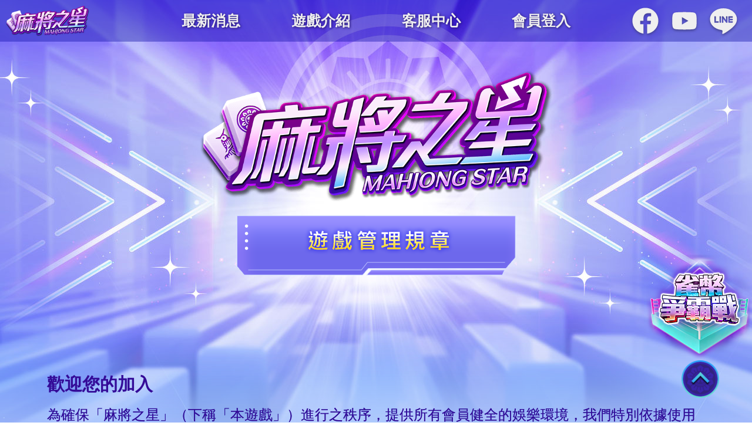

--- FILE ---
content_type: text/html; charset=utf-8
request_url: https://mahjongstar.waningames.com/Policy/TermsOfService
body_size: 13898
content:
<!DOCTYPE html>
<html lang="en">
<head>
    <meta charset="UTF-8">
    <meta http-equiv="X-UA-Compatible" content="IE=edge">
    <meta name="viewport" content="width=device-width, initial-scale=1.0">
    <link rel="canonical" href="https://mahjongstar.waningames.com/Policy/TermsOfService">

    <meta name="title" id="title" content="遊戲管理規章 | 麻將之星">
    <meta name="description" id="description"  content="最強麻將競技手遊登場！全台首創牌技機制！透過獨家計分方式，展現真正麻將實力！牌咖就缺你一個！">
    <meta name="keywords" id="keywords" content="麻將之星, 麻將, 手遊, 博弈, 休閒, 娛樂" />

    <meta property="og:title" name="title" id="OgTitle" content="遊戲管理規章|麻將之星">
    <meta property="og:type" content="website">
    <meta property="og:url" content="https://mahjongstar.waningames.com/Policy/TermsOfService">
    <meta property="og:site_name" content="麻將之星">
    <meta property="og:description" name="description" content="最強麻將競技手遊登場！全台首創牌技機制！透過獨家計分方式，展現真正麻將實力！牌咖就缺你一個！">
    <meta property="og:image" content="https://mahjongstar.waningames.com/img/og-image1227.png?v=1228">
    <meta property="og:image:width" content="970">
    <meta property="og:image:height" content="500">
    <link rel="icon" href="/img/favicon.png?v=1228">
    <title>遊戲管理規章 | 麻將之星</title>

    <script type="application/ld+json">
        {
          "@context": "https://schema.org",
          "@type": "WebSite",
          "name": "麻將之星",
          "alternateName": ["麻將之星 Mahjong Star", "Mahjong Star"],
          "url": "https://mahjongstar.waningames.com"
        }
    </script>

    <link rel="stylesheet" href="/font/icomoon/style.css?v=lvE3jb_zdhtrxnY2HEj4bDhowLrOJcSeuqEjwVntGUE" />
    <link rel="stylesheet" href="/css/global.css?v=2VFS72zt2qWko8YhfgmA_ur_7_N0PcBfeq40BEgZyMM" />

    
    <link rel="stylesheet" href="/css/policy.css?v=080401">


    <script src="/js/lib/jquery-3.6.0.min.js?v=zp0HUArZHsK1JMJwdk7EyaM-eDINjTdOxADt5Ij2JRs"></script>
    <script src="/js/lib/jquery.easing.min.js?v=H3cjtrm_ztDeuhCN9I4yh4iN2Ybx_y1RM7rMmAesA0k"></script>
    <script src="/js/main.js?v=lBF13aSojERpZKS7-I5q3_9ZS9mT_AgYv4HaQkay0E0"></script>
    <!-- Google Tag Manager -->
<script>
    (function (w, d, s, l, i) {
        w[l] = w[l] || []; w[l].push({ 'gtm.start': new Date().getTime(), event: 'gtm.js' }); var f = d.getElementsByTagName(s)[0], j = d.createElement(s), dl = l != 'dataLayer' ? '&l=' + l : ''; j.async = true; j.src = 'https://www.googletagmanager.com/gtm.js?id=' + i + dl; f.parentNode.insertBefore(j, f);
    })(window, document, 'script', 'dataLayer', 'GTM-KSNVFL9F');
</script>
<!-- End Google Tag Manager -->

</head>
<body>
    
<!-- Google Tag Manager (noscript) -->
<noscript>
    <iframe src="https://www.googletagmanager.com/ns.html?id=GTM-KSNVFL9F" height="0" width="0" style="display:none;visibility:hidden"></iframe>
</noscript>
<!-- End Google Tag Manager (noscript) -->
    

<header id="header">
    <div class="container h100 z3 row align-items-center">
        <h1 class="header-title d-inline-flex h100">
            <a class="flex w100 align-items-center" href="/">
                <picture>
                    <source srcset="/img/logo.avif" type="image/avif" />
                    <img class="flex w100" src="/img/logo.png" alt="麻將之星" draggable="false" width="850" height="320">
                </picture>
            </a>
        </h1>

        <div class="js-headerToggle menu-btn d-none flex-lg">
            <div class="hamburger-box"><div class="hamburger-inner"></div></div>
        </div>

        <nav id="header-menu" class="h100 flex justify-content-center">
            <ul id="header-menuNav"
                class="no-listyStyle h100 h-auto-lg flex justify-content-center flex-lg-wrap">
                <li >
                    <a href="/News" rel="noopener">
                        <span>最新消息</span>
                        <i></i>
                    </a>
                    <ul class="no-listyStyle">
                        <li ><a href="/News" rel="noopener">全部公告</a></li>
                        <li ><a href="/News/News_Active" rel="noopener">活動公告</a></li>
                        <li ><a href="/News/News_System" rel="noopener">系統公告</a></li>
                    </ul>
                </li>
                <li >
                    <a href="/Games" rel="noopener">
                        <span>遊戲介紹</span>
                        <i></i>
                    </a>
                    <ul class="no-listyStyle">
                        <li ><a href="/Games" rel="noopener">遊戲特色</a></li>
                        <li ><a href="/Games/Game_Teach" rel="noopener">遊戲教學</a></li>
                        <li ><a href="../Games/Hardware" rel="noopener">硬體需求</a></li>
                    </ul>
                </li>
                <li >
                    <a href="/Service/" rel="noopener">
                        <span>客服中心</span>
                        <i></i>
                    </a>
                    <ul class="no-listyStyle">
                        <li ><a href="/Service/" rel="noopener">常見問題</a></li>
                        <li ><a href="/Service/Contact" rel="noopener">聯繫我們</a></li>
                        <li ><a href="/Service/Cooperation" rel="noopener">合作提案</a></li>
                    </ul>
                </li>
                <li id="memberCenter">
                    <a class="login" onclick="loginClick()"><span>會員登入</span></a>
                    <a rel="noopener" class="loginName">
                        <span class="name"></span>
                        <i></i>
                    </a>
                    <ul class="no-listyStyle">
                        <li><a class="Tbox" onclick="openClick()">保險箱移轉</a></li>
                        <li><a class="logout" onclick="logoutClick()">會員登出</a></li>
                    </ul>
                </li>
            </ul>

            <ul id="header-donwloadNav" class="d-none d-lg-inline-flex">
                <li id="header-donwloadLi"
                    class=" justify-content-center">
                    <span class="c-btnWrapper relative z4">
                        <a href="https://mjstar.pse.is/mjsgp" target="_blank" rel="noopener"
                           class="btn c-donwloadBtn btn-google">
                            <span class="sr-only">Google Play立即下載</span>
                        </a>
                        <a href="https://mjstar.pse.is/mjsios" target="_blank" rel="noopener"
                           class="btn c-donwloadBtn btn-ios">
                            <span class="sr-only">App Store立即下載</span>
                        </a>
                    </span>
                </li>
            </ul>

            <ul id="header-socialNav" class="h100">
                <li class="no-listyStyle icon-fb">
                    <a class="nav-link" title="追蹤麻將之星掌握最新資訊" href="https://www.facebook.com/MahjongStarAPP/" target="_blank" rel="noopener">
                        <span class="sr-only">麻將之星Facebook粉專-麻將之星</span>
                        <svg class="nav-icon nav-fb" width="70" height="70" viewBox="0 0 50 50" xmlns="http://www.w3.org/2000/svg" aria-hidden="true">
                            <path fill="currentColor" style="transform:scale(.75); transform-origin:center" d="M25,3C12.85,3,3,12.85,3,25c0,11.03,8.125,20.137,18.712,21.728V30.831h-5.443v-5.783h5.443v-3.848 c0-6.371,3.104-9.168,8.399-9.168c2.536,0,3.877,0.188,4.512,0.274v5.048h-3.612c-2.248,0-3.033,2.131-3.033,4.533v3.161h6.588 l-0.894,5.783h-5.694v15.944C38.716,45.318,47,36.137,47,25C47,12.85,37.15,3,25,3z"></path>
                        </svg>
                    </a>
                </li>
                <li class="no-listyStyle icon-yt">
                    <a class="nav-link" title="麻將之星YouTube看更多精選影片" href="https://www.youtube.com/@mahjongstarAPP" target="_blank" rel="noopener">
                        <span class="sr-only">麻將之星YouTube頻道-麻將之星</span>
                        <svg class="nav-icon nav-yt" width="70" height="70" viewBox="0 0 576 512" xmlns="http://www.w3.org/2000/svg" aria-hidden="true">
                            <path fill="currentColor" style="transform:scale(.667); transform-origin:center" d="M549.655 124.083c-6.281-23.65-24.787-42.276-48.284-48.597C458.781 64 288 64 288 64S117.22 64 74.629 75.486c-23.497 6.322-42.003 24.947-48.284 48.597-11.412 42.867-11.412 132.305-11.412 132.305s0 89.438 11.412 132.305c6.281 23.65 24.787 41.5 48.284 47.821C117.22 448 288 448 288 448s170.78 0 213.371-11.486c23.497-6.321 42.003-24.171 48.284-47.821 11.412-42.867 11.412-132.305 11.412-132.305s0-89.438-11.412-132.305zm-317.51 213.508V175.185l142.739 81.205-142.739 81.201z" />
                        </svg>
                    </a>
                </li>
                <li class="no-listyStyle icon-line">
                    <a class="nav-link link-line" title="加入麻將之星LINE官方帳號給你第一手資訊" href="https://line.me/R/ti/p/@mjstar" target="_blank" rel="noopener">
                        <span class="sr-only">麻將之星LINE官方帳號-麻將之星</span>
                        <svg class="nav-icon nav-line" width="70" height="70" viewBox="0 0 512 512" xmlns="http://www.w3.org/2000/svg" aria-hidden="true">
                            <path fill="currentColor" fill-rule="evenodd" d="M441.6 233.5c0-83.4-83.7-151.3-186.4-151.3s-186.4 67.9-186.4 151.3c0 74.7 66.3 137.4 155.9 149.3c21.8 4.7 19.3 12.7 14.4 42.1c-.8 4.7-3.8 18.4 16.1 10.1s107.3-63.2 146.5-108.2c27-29.7 39.9-59.8 39.9-93.1zM311 196.8v81.3c0 2.1-1.6 3.7-3.7 3.7h-13c-1.3 0-2.4-.7-3-1.5l-37.3-50.3v48.2c0 2.1-1.6 3.7-3.7 3.7h-13c-2.1 0-3.7-1.6-3.7-3.7V196.9c0-2.1 1.6-3.7 3.7-3.7h12.9c1.1 0 2.4 .6 3 1.6l37.3 50.3V196.9c0-2.1 1.6-3.7 3.7-3.7h13c2.1-.1 3.8 1.6 3.8 3.5zm-93.7-3.7h-13c-2.1 0-3.7 1.6-3.7 3.7v81.3c0 2.1 1.6 3.7 3.7 3.7h13c2.1 0 3.7-1.6 3.7-3.7V196.8c0-1.9-1.6-3.7-3.7-3.7zm-31.4 68.1H150.3V196.8c0-2.1-1.6-3.7-3.7-3.7h-13c-2.1 0-3.7 1.6-3.7 3.7v81.3c0 1 .3 1.8 1 2.5c.7 .6 1.5 1 2.5 1h52.2c2.1 0 3.7-1.6 3.7-3.7v-13c0-1.9-1.6-3.7-3.5-3.7zm193.7-68.1H327.3c-1.9 0-3.7 1.6-3.7 3.7v81.3c0 1.9 1.6 3.7 3.7 3.7h52.2c2.1 0 3.7-1.6 3.7-3.7V265c0-2.1-1.6-3.7-3.7-3.7H344V247.7h35.5c2.1 0 3.7-1.6 3.7-3.7V230.9c0-2.1-1.6-3.7-3.7-3.7H344V213.5h35.5c2.1 0 3.7-1.6 3.7-3.7v-13c-.1-1.9-1.7-3.7-3.7-3.7z" />
                        </svg>
                    </a>
                </li>
            </ul>
        </nav>
    </div>
    <div class="header-mask js-headerToggle d-none flex-lg"></div>
</header>

<!-- is-active -->
<div id="modal-custom" class="modal">
    <div class="mask" onclick="closeModal(this)"></div>
    <div class="modal-overflow">
        <div class="modal-window border">
            <div class="close-btn btn-close" onclick="closeModal(this)">
                <span class="icon-close"></span>
            </div>
            <div class="modal-content row justify-content-center">
                <p class="js-modalMessage mb-0">test</p>
            </div>
        </div>
    </div>
</div>

<!-- is-active -->
<div id="modal-loading" class="modal">
    <div class="mask" style="background-color:rgba(0,0,20,.8)"></div>
    <div class="modal-overflow">
        <div class="modal-window" style="background:none; border:none">
            <div class="modal-content">
                <img src="/img/loading.png" width="288" height="280" alt="" loading="lazy" draggable="false" style="max-height:5em; margin-bottom:-1.25em" />
                <div class="loading-text">
                    <b>L</b><b>O</b><b>A</b><b>D</b><b>I</b><b>N</b><b>G</b><b>.</b><b>.</b><b>.</b>
                </div>
                <style>
                    #modal-loading{  font-size: clamp(12px, 8vmin, 60px); }
                    #modal-loading.is-active{ transition-delay: .2s }
                    .loading-text > *{
                        display: inline-block;
                        font-family: 'Noto Sans TC', sans-serif;
                        letter-spacing: .1em;
                        color: #fff;
                        text-shadow: 0 0 1px #000, 0 0 .2em #cef;
                        animation: loading 2s infinite linear;
                    }
                    .loading-text > :nth-child(10n+0){ animation-delay: 0.0s }
                    .loading-text > :nth-child(10n+1){ animation-delay: 0.2s }
                    .loading-text > :nth-child(10n+2){ animation-delay: 0.4s }
                    .loading-text > :nth-child(10n+3){ animation-delay: 0.6s }
                    .loading-text > :nth-child(10n+4){ animation-delay: 0.8s }
                    .loading-text > :nth-child(10n+5){ animation-delay: 1.0s }
                    .loading-text > :nth-child(10n+6){ animation-delay: 1.2s }
                    .loading-text > :nth-child(10n+7){ animation-delay: 1.4s }
                    .loading-text > :nth-child(10n+8){ animation-delay: 1.6s }
                    .loading-text > :nth-child(10n+9){ animation-delay: 1.8s }
                    @keyframes loading{
                        0% { transform:translateY(0) }
                        10% { transform:translateY(-.25em) }
                        20% { transform:translateY(0) }
                    }
                </style>
            </div>
        </div>
    </div>
</div>

<script src="https://openxin.wanin.tw/sdk/ExchangeSDK.js?gameid=2"></script>
<script>
        
let vueData;
let waitingResponse;
function asyncCallAPI(url,arg,useLoading=true) {
  return new Promise((resolve, reject) => {
    callAPI(url,arg, function(res){            
        resolve(res);
    },useLoading);
  });
}
let apiQueue = [];
    function getSDKErrMsgMsg(data){
        let code = (data && data.code) ? data.code : '';
        let msg = `系統維護中，請稍後再試(SDK${code})`;
        switch (code) {
            case 4:`系統維護中，請稍後再試(SDK${code})`;break;
            case -101:
                msg=`建議使用Chrome瀏覽器操作(SDK${code})`;break;
            case -102:
                msg=`請稍候再試(SDK${code})`;break;
            case -103:
                msg=`您尚未登入遊戲內，保險箱功能需要先登入遊戲才能使用，請登入遊戲後再嘗試！(SDK${code})`;break;
            default:
                break;
        }
        return msg;
    }
    (async function () {
        /*
        const data = await loadAsync(async () => await ExchangeSDK.initialize({
            callback(data) {
                // console.log("callback-data", data);
            },
            loginWays: [103, 11]
        }));
        //console.error("data",data)//除-101需通知user，其它狀況，RD要自行處理
        if(data && data.code && data.code==-101){
            alertMsg(getSDKErrMsgMsg(data))
        }
        callAPI("/api/Login/IsSignIn", {}, function(res){     
            //   console.log(res);
            if(res.status == "1"){
                // console.log("access ok");
                $("#memberCenter").addClass("login");
                $("#memberCenter .name").html(res.result.nickName);
            }         
        });
        */
    })();
    const loginClick = async function() {
        window.location.href='https://openxin.wanin.tw/exchange/mahjongstar';
        // if(! (ExchangeSDK && ExchangeSDK.MJLogin)){
        //     alertMsg("維護中，請稍候再試");
        //     return;
        // }
        // const data = await ExchangeSDK.login(true);
        // loadAsync(async ()=>{
        //     if(data.success){
        //         if(data && data.data && data.data === "iframe-close"){
        //             //user取消所導致，不理會
        //             return;
        //         }
        //     }else{            
        //         alertMsg(getSDKErrMsgMsg(data));
        //         return;
        //     }
        //     const statusRes = await asyncCallAPI("/api/Login/CheckPlayerStatus", {
        //         "nickName": data.data
        //     },false);
        //     if(statusRes.status == "1"){

        //     }else{
        //         alertMsg(statusRes.message);
        //         return;
        //     }
        //     const MJLoginData = await ExchangeSDK.MJLogin();
        //     if(!MJLoginData.success){
        //         alertMsg(getSDKErrMsgMsg(MJLoginData));
        //         return;
        //     }
        //     const res = await asyncCallAPI("/api/Login/SignInPlayer", {
        //         "token": MJLoginData.data.token
        //     },false);

        //     if(res.status == "1"){
        //         alertMsg('已成功登入');
        //         $("#memberCenter").addClass("login");
        //         $("#memberCenter .name").html(res.result.nickName);
        //     }else{
        //         alertMsg(res.message);
        //     }

        // });
    }
    async function openClick() {
        let data = await loadAsync(async () => await ExchangeSDK.open());
        if(data.success){
            //
        }else{
            alertMsg(getSDKErrMsgMsg(data));
        }
    }
    async function logoutClick() {
        let data = await loadAsync(async () => await ExchangeSDK.logout());
        if(data.success){
            //
        }else{
            // alert("SDK開啟失敗");
        }

        callAPI("/api/Login/SignOut", {
        }, function(res){            
            if(res.status == "1"){
                // console.log("logout");
                 alertMsg('已成功登出');
                $("#memberCenter").removeClass("login");
                $("#memberCenter .name").html(null);
            }else{
                alertMsg(res.message);
            }  
        });
    }

function callAPI(url, data, callback,useLoading=true) {
    if (waitingResponse) {
        apiQueue.push(arguments);
        return;
    }
    waitingResponse = true;

    useLoading && showLoading();

    let xhr = new XMLHttpRequest();
    xhr.open("POST", url, true);
    xhr.setRequestHeader('Content-type', 'application/json; charset=UTF-8');
    xhr.onload = function(){
        waitingResponse = false;
        if (xhr.status >= 200 && xhr.status < 300){
            let response = JSON.parse(xhr.responseText);
            callback.call(vueData, response);

             useLoading && hideLoading();

            if (apiQueue.length > 0) {
                callAPI.apply(this, apiQueue.shift())
            }
        }
    }
    xhr.send(JSON.stringify(data));
}

    async function loadAsync(asyncFunction) {
        showLoading();
        let response = await asyncFunction();
        hideLoading();
        return response;
    }
    function showLoading() {
        let loadModal = document.querySelector("#modal-loading");
        if (loadModal) loadModal.classList.add("is-active");
        console.time("LOADING");
    }
    function hideLoading() {
        console.timeEnd("LOADING");
        let loadModal = document.querySelector("#modal-loading");
        if (loadModal) loadModal.classList.remove("is-active");
    }
</script>

        <section class="c-page-mainBanner row">
            
        </section>


    <main id="main">
        
<article id="UserAgreement" class="c-article row">
    <div class="c-bg">
        <img src="/img/bg-top.jpg" alt="遊戲管理規章" class="d-lg-none" draggable="false">
    </div>

    <section id="MainBanner" class="row">
        <div class="container row justify-content-center align-content-center">
            <div class="logo relative ani fade-down d2">
                <picture>
                    <source srcset="/img/logo.avif" type="image/avif" />
                    <img src="/img/logo.png" alt="麻將之星" draggable="false" width="850" height="320">
                </picture>
            </div>
            <div class="dec-text ani fade-in d4">
                <picture class="">
                    <source srcset="/img/Policy/terms-title.png" media="(min-width:992px)">
                    <source srcset="/img/Policy/terms-title-xs.png" media="(max-width:991px)">
                    <img src="/img/Policy/terms-title.png?v=02" alt="遊戲管理規章" draggable="false">
                </picture>
            </div>
        </div>
    </section>

    <div id="Terms" class="container mb-lg-5">

        <div class="dec-flower left d-xl-none">
            <img src="/img/dec-flowerPoint.png" draggable="false">
        </div>

        <div class="dec-flower right d-xl-none">
            <img src="/img/dec-flowerPoint.png" draggable="false">
        </div>

        <section class="box">
            <div class="intro">
                <h3 class="mt-lg-0">歡迎您的加入</h3>
                <p>
                    為確保「麻將之星」（下稱「本遊戲」）進行之秩序，提供所有會員健全的娛樂環境，我們特別依據使用者條款制定遊戲管理規章（下稱「本規章」），需要各位會員們的共同支持與配合，一起建立優質的遊戲環境！
                </p>
            </div>
            <div class="content">
                <h3 class="title-term mt-lg-0">使用者登錄資料真實性</h3>
                <div class="text-indent">
                    <p>為保障您遊戲的權益，請確認您於註冊本遊戲時所填寫的個人基本資料是真實、正確且於您本人相符的，若資料與您本人的實際狀況不符，我們將無法提供任何服務，包括但不限於帳號、密碼的查詢、遊戲歷程申請、活動領獎等。</br>請妥善保管您的帳號資訊，不要以任何方式提供給第三人，否則因此產生的損失您需要自己承擔，且我們有權得暫停該帳號的服務。<strong>請注意，我們絕對不會透過電子郵件、電話或訊息要求您提供密碼或驗證碼。請勿在遊戲APP及官方網站以外的地方輸入密碼或驗證碼，也不要提供給任何人。</strong></p>
                </div>

                <h3 class="title-term">規章變更</h3>
                <div class="text-indent">
                    <p>我們可能會因應遊戲環境的變化變更本規章，我們將會於修訂時於本遊戲官方網站進行公告，請您隨時注意，如果您繼續使用本服務，即視為同意本規章的修訂。</p>
                </div>

                <h3 class="title-term">罰則說明</h3>
                <div class="text-indent">
                    <p>如果您違反了本規章，依照情節輕重的不同，我們可能會對您遊戲的權利做出以下的限制：</p>
                    <ul class="list-none p-0">
                        <li>【強制離線】: 藉由系統操作強制登出遊戲。</li>
                        <li>【禁止登入】: 在一定時間內禁止登入麻將之星遊戲。</li>
                        <li>【暫時禁言】: 在一定時間內無法使用發言功能。</li>
                        <li>【暫時停權】: 在一定時間內暫時凍結會員對其帳號的使用權。</li>
                        <li>【強制關閉頻道】：藉由系統操作強制關閉私人之頻道。</li>
                        <li>【限制發話功能】：限制角色使用發話功能。</li>
                        <li>【暫停移轉功能】：在一定時間內暫停移轉功能。</li>
                    </ul>
                </div> 

                <h3 class="title-term">違規態樣及處罰</h3>
                <div class="text-indent">
                    <p>若您因違反本規章，我們會依照情節不同限制您一定的權利。若您遭暫時停權累計達【三】次，我們可能會終止與您之間的使用者契約，不再提供您任何服務。</p>
                    <h4 class="title-term">不當發言</h4>
                </div>
                <ol class="text-indent">
                    <li>於本遊戲內發送含有低級、褻瀆、粗魯、辱罵、誹謗、人身攻擊、威脅、挑釁、種族與性別歧視、不雅文字、猥褻及含煽情淫穢、具有色情內容或含意、有違社會善良風俗之言詞內容。</li>
                    <li>於本遊戲內，遊戲言詞內容假冒官方人員，或是自稱官方代表、遊戲管理者等。</li>
                    <li>於本遊戲內散佈未經證實或無具體事實根據的不實言論，企圖影響其他玩家進行遊戲之觀感。</li>
                    <li>於本遊戲內公開頻道洗頻或重複發言多次，造成玩家無法正常觀看頻道之情形，例如持續發言無意義的內容(如英數字、亂碼、符號、表情、指令、系統預設文字)， 或使用相同循環之文字進行重覆且有頻率的方式發言，皆構成洗頻 (兩人以上即是公開頻道)。</li>
                    <li>於公開頻道上處理私人糾紛或是互相謾罵，以及試圖散佈並影響其他玩家加入紛爭，干擾其他玩家進行遊戲。</li>
                    <li>於本遊戲內違反個人隱私資料的保護，例如：透露其他玩家之麻將之星會員資料。</li>
                    <li>於本遊戲頻道中惡意洗頻。</li>
                    <li>於本遊戲平台上進行商業廣告之行為與內容(如兜售與非遊戲相關商品、涉及現實有價物交易之廣告行為)。</li>
                    <li>於本遊戲內散布販賣毒品、槍械等不法物品或涉及刊登援交、色情等違反法律、法規或違反善良風俗之資訊。</li>
                    <li>於本遊戲平台上散佈具有犯罪行為或是教唆犯罪之內容。</li>
                    <li>於本遊戲平台散佈、宣傳中華民國法律所定之不法行為誘人犯罪（例如：販毒，言詞中含販毒之名稱）。</li>
                    <li>其他足認影響本遊戲公平性及秩序之情事發生者。</li>
                </ol>
                <div class="text-indent">
                    <p><strong>
                        第一次：暫時禁言<br>
                        第二次：警告通知並禁言<br>
                        第三次：終止契約（違反情節嚴重者，將處以【終止契約】處置。）</strong>
                    </p>
                    <h4 class="title-term">不當遊戲行為</h4>
                </div>
                <ol class="text-indent">
                    <li>惡意透過遊戲系統的漏洞(BUG)，或以任何形式之非遊戲所附程式（如：侵入、攔截、破壞、修改遊戲資料、封包值） 或任何更改原始程式及系統上的鎖定與解除鎖定系統設定…等不正當方式，來取得遊戲中不當遊戲戰績、影響遊戲公平性者。</li>
                    <li>於本遊戲內販售毒品、槍械等不法物品，或刊登援交、色情等違反法律、政府法規或違反善良風俗等資訊。</li>
                    <li>於本遊戲中進行買賣雀幣、遊戲點數卡或其他虛擬物品。</li>
                    <li>從事傷及第三人權益與隱私之行為。（違反個人資料保護法）</li>
                    <li>以任何方式干擾本遊戲或活動進行。</li>
                    <li>冒用本公司遊戲客服人員或遊戲管理員之身分或申請容易造成誤認為客服人員或遊戲管理員之暱稱，與玩家進行任何互動。</li>
                    <li>以冒名、詐欺或其他不正方法進行儲值或購買遊戲內之商品者。</li>
                </ol>
                <div class="text-indent">
                    <p><strong>
                        第一次：暫時禁言<br>
                        第二次：警告通知並禁言<br>
                        第三次：終止契約（違反情節嚴重者，將處以【終止契約】處置。）</strong>
                    </p>
                    <h4 class="title-term">不當遊戲名稱</h4>
                </div>
                <ol class="text-indent">
                    <li>名稱內含有可能使人混淆為本遊戲官方人員之字元，如：客服、麻將之星、GM等。</li>
                    <li>名稱內不當影射、辱罵、誹謗、人身攻擊、威脅等字元，如：爛麻將之猩、白痴克服等。</li>
                    <li>名稱內有違反社會善良風俗之字元，如：誰要一夜情、援交妹等。</li>
                    <li>名稱內有違反法律規定之字元，如名稱中包含任何毒品等違禁物之相關術語。</li>
                </ol>
                <dl class="text-indent">
                    <dt>【若有以上情形】</dt>
                    <dd><strong>限制發話功能</strong></dd>
                    <dt>【經司法機關查獲從事非法行為】</dt>
                    <dd><strong>終止契約</strong></dd>
                    <dt>【主管機關來函要求鎖定或調查】</dt>
                    <dd><strong>停權配合至案件結案</strong></dd>
                </dl>

                <h3 class="title-term">舉發不當行為</h3>
                <div class="text-indent">
                    <p>為落實維護遊戲公平性與協助本公司取締可能用『駭客』和『舞弊』行為玩家，您同意麻將之星用戶端(CLIENT)程式無須對您通知即可從您的電腦及其元件中包括但不限於獲得某些資訊，包括您的鍵盤、滑鼠、顯示卡、網路卡、CPU、RAM、IP位址等相關資訊，其中包含是否同時有與麻將之星同時運行之『未經許可的第三方程式』（註）。上述資訊僅用於保護玩家、 維護遊戲品質及找出惡意不當或違法行為之玩家等，追溯資料。</p>
                    <p>註：本文中所稱的『未經許可的第三方程式』係指未經本公司同意使用之程式。其他包括但不限於本公司獨自判定 ① 能進行或提供任何舞弊 ② 能讓遊戲client端程式修改或侵入遊戲介面、環境 ③ 攔截、挖掘或以其他方式或通過遊戲收集資訊的任何“addon”或“mod”的第三方軟體。</p>
                    <p>優質愉快的遊戲環境需要大家共同監督維護，若發現任何本公司禁止之違規行為，我們需要您的協力檢舉、立即回報。</p>
                    <ol class="list-paren p-s">
                        <li>遊戲管理員的管理 <p>為消弭遊戲中遊戲不公現象，本遊戲管理員每日針對前一日遊戲成績與相關遊戲資產之數額進行安全檢查。凡遊戲歷程有作弊嫌疑或相關遊戲資產數量不正常增加之會員，都將列入考核名單，經查證屬實後將按本規章規定辦理。</p></li>
                        <li>
                            玩家檢舉回報 <p>若您有發現疑似違反本規章的使用者，可向客服系統回報，查證屬實後將按本規章規定辦理。</p>
                            (一) 進行回報與檢舉，請附上：
                            <ul>
                                <li>您的暱稱（若為檢舉，請同時附上：您所要檢舉的會員的暱稱）</li>
                                <li>事由</li>
                                <li>事發時間、地點（遊戲區或單元或活動名稱）</li>
                                <li>拍下的完整圖片或其他可佐證之資料 請注意：若為檢舉，受理期限以事發當月起算一個月內，逾時恕不受理。</li>
                            </ul>
                            (二) 進行回報與檢舉方式如下：
                            <ul>
                                <li>麻將之星聯絡客服信箱（需附加圖片者適用）</li>
                                <li>官網的『問題回報』</li>
                            </ul>
                        </li>
                        <li>處分申訴</li>
                    </ol>
                </div>

                <h3 class="title-term">若對於處分有疑義</h3>
                <div class="text-indent">
                    <p>請至本遊戲官網填寫申訴單，或來信<a href="/cdn-cgi/l/email-protection#d4a7b1a6a2bdb7b194b7a7faa3b5babdbafaa0a3"><span class="__cf_email__" data-cfemail="88fbedfafee1ebedc8ebfba6ffe9e6e1e6a6fcff">[email&#160;protected]</span></a>，我們將於收到來信後盡速與您聯絡。申訴單上須檢附使用者帳號基本資料，若您非註冊會員的本人，我們無法提供您任何協助。其他特殊活動辦法與管理舉凡本公司因功能需求或針對不同主題所舉辦之特殊活動，本公司會提供該項功能／活動的使用說明與規範，若會員對於新增的服務內容或遊戲活動比賽方式有不同意之處，請勿使用該項功能或請勿參與該項活動比賽。</p>
                </div>

                <h3 class="title-term">本公司之客服及遊戲管理員(GM)不予受理之情事</h3>
                <ol class="text-indent">
                    <li>持續傳送空白訊息或毫無意義的訊息給遊戲管理員(GM)內容，以致於影響其他會員諮詢，經遊戲管理員(GM)告知無效後，將暫時拒絕提供該會員線上諮詢服務。</li>
                    <li>在特定活動或競賽的相關規定期限後，逾期詢問虛擬或實體贈品、獎品之兌獎領獎事宜。</li>
                    <li>點數卡開卡儲值後，要求本公司進行回復、轉讓、更改配點設定。</li>
                    <li>本公司禁止會員利用麻將之星會員服務進行任何商業行為。若會員之間有任何私下交易，不得以結果或糾紛要求本公司取消或回復已完成之虛擬雀幣轉匯。惟會員違反使用者合約時，本公司將按照合約內容進行處理。</li>
                    <li>會員之間若於遊戲有特殊玩法設定，除了涉及以違反公平合理之方式或手段進行遊戲之外，遊戲管理員(GM)不介入處理。</li>
                    <li>會員之間私人恩怨、糾紛，遊戲管理員(GM)不介入處理，但不得於公開頻道發送（低級、褻瀆、粗魯、辱罵、誹謗、人身攻擊、威脅、挑釁、種族與性別歧視、不雅文字、猥褻及含煽情淫穢、具有色情內容或含意、有違社會善良風俗的慣用詞彙之言詞內容，影響其他玩家進行遊戲之觀感。）（將【取消發話服務】）</li>
                    <li>詢問關於公司內部、系統方面、遊戲內部數值設定或是GM私人問題與其他玩家的個人資料等非相關遊戲進行的問題，為保守公司內部機密資訊公司運作之機密資料，以及保持高品質的服務並保障所有玩家的權益，我們將不受理玩家詢問，請玩家配合。</li>
                    <li>如玩家之間發生虛寶轉移糾紛時，請玩家自行互動調解，GM不擔任仲裁的角色亦不受理類似的相關問題。</li>
                </ol>

                <h3 class="title-term">相關風險與責任，由會員自行負擔之情形</h3>
                <ol class="text-indent">
                    <li>本公司之各項會員服務可能發生下列情形：
                        <ul>
                            <li>網站設備進行必要之保養。</li>
                            <li>自身、其他協力廠商或相關電信業者網路系統軟硬體設備之故障或失靈。</li>
                            <li>因人為操作上之疏失而造成中斷、暫時無法使用、遲延、資料傳輸或儲存上之錯誤。</li>
                            <li>遭第三人侵入系統篡改或偽造變造資料。</li>
                            <li>因戰爭、天災、其他不可抗力因素或其他非人為因素，致使本公司設備無法正常運作。</li>
                        </ul>
                        就以上情形，本公司不擔保各項服務之正確、完整、安全、可靠、合適、時效、穩定、不會斷線及出錯。會員需明白使用本服務之所有風險及可能致生之任何損害，不得因此而要求任何補償或賠償，並且同意對於會員所傳送之電子郵件、檔案及其他資料做備份。若因傳送過程而造成電子郵件、檔案及其他資料之遺失，本公司不負任何擔保責任。
                    </li>
                    <li>交易或購買使用非法儲值序號：線上購買來路不明的遊戲序號是不安全的，會員不得與他人私下進行遊戲點數交易，若因而購買到利用線上付費機制（如信用卡、電信小額付費）盜刷而得的遊戲儲值序號，本公司將對該會員施以暫時凍結處分，直到該會員完成付款動作後，始予以復權。而線上付費機制盜刷的相關法律責任也將由該帳號之使用會員自行擔負，本公司亦會配合司法單位進行調查。</li>
                    <li>本公司禁止會員利用麻將之星會員服務進行任何商業行為。若會員之間有任何私下交易，其結果或糾紛本公司一概不負責任。</li>
                    <li>會員有義務妥善保管在【麻將之星】之帳號與密碼，不洩露、出借、轉讓，或提供予第三人知悉。若發現帳號或密碼遭人偷盜、非法使用或有任何異常破壞使用安全之情形，應立即通知本公司，以利本公司採取相關措施。但不得將本公司所採取之措施解釋為本公司對你有明示或默示擔保或賠償責任。對於你的帳號及密碼遭人非法使用，本公司不負任何賠償責任，但可申請遊戲歷程至各地警察局電腦犯罪偵查組報案，依照法律程序起訴處理。本公司將依法提供相關資料，配合案件之協助調查。</li>
                </ol>
            </div>
        </section>
    </div>
</article>

        <hr class="footer-hr">
    </main>

    <footer id="footer">

    <div class="fixed-tools js-sidefixed">
        <div id="battle">
            <a href="https://mahjongstar.waningames.com/Event/BattleForMahjongCoin" target="_blank" rel="noopener">
                <picture>
                    <source srcset="/img/icon-battle1.avif" type="image/avif" />
                    <img src="/img/icon-battle1.png?v=1" alt="雀幣爭霸戰" title="查看雀幣爭霸戰各期成績">
                </picture>
            </a>
        </div>
        <div id="btn-top" class="btn js-top">
            <span class="sr-only">TOP</span>
        </div>
    </div>

    <div class="container row ">
        <div class="community d-none d-lg-flex">
            <a class="nav-link" title="追蹤麻將之星掌握最新資訊" href="https://www.facebook.com/MahjongStarAPP/" target="_blank" rel="noopener">
                <span class="sr-only">麻將之星Facebook粉專-麻將之星</span>
                <svg class="nav-icon nav-fb" width="70" height="70" viewBox="0 0 50 50" xmlns="http://www.w3.org/2000/svg" aria-hidden="true">
                    <path fill="white" style="transform:scale(.75); transform-origin:center" d="M25,3C12.85,3,3,12.85,3,25c0,11.03,8.125,20.137,18.712,21.728V30.831h-5.443v-5.783h5.443v-3.848 c0-6.371,3.104-9.168,8.399-9.168c2.536,0,3.877,0.188,4.512,0.274v5.048h-3.612c-2.248,0-3.033,2.131-3.033,4.533v3.161h6.588 l-0.894,5.783h-5.694v15.944C38.716,45.318,47,36.137,47,25C47,12.85,37.15,3,25,3z"></path>
                </svg>
            </a>

            <a class="nav-link" title="麻將之星YouTube看更多精選影片" href="https://www.youtube.com/@mahjongstarAPP" target="_blank"
                rel="noopener">
                <span class="sr-only">麻將之星YouTube頻道-麻將之星</span>
                <svg class="nav-icon nav-yt" width="120" height="120" viewBox="0 0 576 512"
                    xmlns="http://www.w3.org/2000/svg" aria-hidden="true">
                    <path fill="white" style="transform:scale(.667); transform-origin:center"
                        d="M549.655 124.083c-6.281-23.65-24.787-42.276-48.284-48.597C458.781 64 288 64 288 64S117.22 64 74.629 75.486c-23.497 6.322-42.003 24.947-48.284 48.597-11.412 42.867-11.412 132.305-11.412 132.305s0 89.438 11.412 132.305c6.281 23.65 24.787 41.5 48.284 47.821C117.22 448 288 448 288 448s170.78 0 213.371-11.486c23.497-6.321 42.003-24.171 48.284-47.821 11.412-42.867 11.412-132.305 11.412-132.305s0-89.438-11.412-132.305zm-317.51 213.508V175.185l142.739 81.205-142.739 81.201z" />
                </svg>
            </a>
            <a class="nav-link" title="加入麻將之星LINE官方帳號給你第一手資訊" href="https://line.me/R/ti/p/@mjstar" target="_blank"
                rel="noopener">
                <span class="sr-only">麻將之星LINE官方帳號-麻將之星</span>
                <svg class="nav-icon nav-line" width="120" height="120" viewBox="0 0 512 512"
                    xmlns="http://www.w3.org/2000/svg" aria-hidden="true">
                    <path fill="white" fill-rule="evenodd"
                        d="M441.6 233.5c0-83.4-83.7-151.3-186.4-151.3s-186.4 67.9-186.4 151.3c0 74.7 66.3 137.4 155.9 149.3c21.8 4.7 19.3 12.7 14.4 42.1c-.8 4.7-3.8 18.4 16.1 10.1s107.3-63.2 146.5-108.2c27-29.7 39.9-59.8 39.9-93.1zM311 196.8v81.3c0 2.1-1.6 3.7-3.7 3.7h-13c-1.3 0-2.4-.7-3-1.5l-37.3-50.3v48.2c0 2.1-1.6 3.7-3.7 3.7h-13c-2.1 0-3.7-1.6-3.7-3.7V196.9c0-2.1 1.6-3.7 3.7-3.7h12.9c1.1 0 2.4 .6 3 1.6l37.3 50.3V196.9c0-2.1 1.6-3.7 3.7-3.7h13c2.1-.1 3.8 1.6 3.8 3.5zm-93.7-3.7h-13c-2.1 0-3.7 1.6-3.7 3.7v81.3c0 2.1 1.6 3.7 3.7 3.7h13c2.1 0 3.7-1.6 3.7-3.7V196.8c0-1.9-1.6-3.7-3.7-3.7zm-31.4 68.1H150.3V196.8c0-2.1-1.6-3.7-3.7-3.7h-13c-2.1 0-3.7 1.6-3.7 3.7v81.3c0 1 .3 1.8 1 2.5c.7 .6 1.5 1 2.5 1h52.2c2.1 0 3.7-1.6 3.7-3.7v-13c0-1.9-1.6-3.7-3.5-3.7zm193.7-68.1H327.3c-1.9 0-3.7 1.6-3.7 3.7v81.3c0 1.9 1.6 3.7 3.7 3.7h52.2c2.1 0 3.7-1.6 3.7-3.7V265c0-2.1-1.6-3.7-3.7-3.7H344V247.7h35.5c2.1 0 3.7-1.6 3.7-3.7V230.9c0-2.1-1.6-3.7-3.7-3.7H344V213.5h35.5c2.1 0 3.7-1.6 3.7-3.7v-13c-.1-1.9-1.7-3.7-3.7-3.7z" />
                </svg>
            </a>
        </div>

        <div id="footerData" class="row">
            <div id="footer-company" class="row"> 
                <a href="https://www.wanin.tw/" target="_blank" rel="noopener" class="footer-wainLogo inline-block">
                    <img src="/img/wain-logo.png?v=1228" alt="WANIN網銀國際" title="網銀國際全心投入數位娛樂專業領域，打造完整遊戲生態圈"
                        draggable="false" loading="lazy" width="300" height="117">
                </a>
            </div>

            <div id="company-connection" class="row">
                <nav id="footer-links">
                    <ul class="no-listyStyle d-inline-flex">
                        <li><a href="/Policy/TermsOfService" target="_blank" rel="noopener">遊戲管理規章</a></li>
                        <li><a href="/Policy/PrivacyPolicy" target="_blank" rel="noopener">隱私權政策</a></li>
                        <li><a href="https://www.wanin.tw/privacy" target="_blank" rel="noopener">使用者條款</a></li>
                    </ul>
                </nav>

                <p class="footer-contact mt-0 mb-0">
                    專線：<a href="tel:0427085191">04-2708-5191(24H)</a><span class="contact-phone"></span>
                    傳真：<a href="tel:0422593887">04-2259-3887</a><br>
                    信箱：<a href="/cdn-cgi/l/email-protection#81f2e4f3f7e8e2e4c1e2f2aff6e0efe8efaff5f6"><span class="__cf_email__" data-cfemail="d2a1b7a0a4bbb1b792b1a1fca5b3bcbbbcfca6a5">[email&#160;protected]</span></a>
                </p>
            </div>

            <div id="footer-legal" class="flex justify-content-center my-4 my-lg-3">
                <span class="r15 inline-block">
                    <img width="100" src="/img/r15.jpg?v=1228" alt="R15" draggable="false" loading="lazy" width="200"
                        height="200">
                </span>
                <ul class="no-listyStyle">
                    <li>長時間連續進行遊戲，可能影響身心健康。</li>
                    <li>內建遊戲儲值，須另外支付遊戲幣方能使用，遊戲幣使用後無法以任何理由退換現金。</li>
                    <li>此為機會中獎商品，消費者購買或參與活動不代表即可獲得特定商品。</li>
                    <li>本遊戲情節涉及棋牌益智及娛樂，非現金交易賭博，使用者請勿進行非法遊戲幣交易。</li>
                </ul>
            </div>
        </div>
    </div>
    <div id="footer-copyright" class="text-center row">
        Copyright © 2024 WANIN INTERNATIONAL ALL Rights Reserved.
    </div>
</footer>

    
<script data-cfasync="false" src="/cdn-cgi/scripts/5c5dd728/cloudflare-static/email-decode.min.js"></script></body>
</html>


--- FILE ---
content_type: text/css
request_url: https://mahjongstar.waningames.com/font/icomoon/style.css?v=lvE3jb_zdhtrxnY2HEj4bDhowLrOJcSeuqEjwVntGUE
body_size: 559
content:
@font-face {
  font-family: 'icomoon';
  src:  url('fonts/icomoon.eot?12kcmk');
  src:  url('fonts/icomoon.eot?12kcmk#iefix') format('embedded-opentype'),
    url('fonts/icomoon.ttf?12kcmk') format('truetype'),
    url('fonts/icomoon.woff?12kcmk') format('woff'),
    url('fonts/icomoon.svg?12kcmk#icomoon') format('svg');
  font-weight: normal;
  font-style: normal;
  font-display: block;
}

[class^="icon-"], [class*=" icon-"] {
  /* use !important to prevent issues with browser extensions that change fonts */
  font-family: 'icomoon' !important;
  speak: never;
  font-style: normal;
  font-weight: normal;
  font-variant: normal;
  text-transform: none;
  line-height: 1;

  /* Better Font Rendering =========== */
  -webkit-font-smoothing: antialiased;
  -moz-osx-font-smoothing: grayscale;
}

.icon-arrow-long-right:before {
  content: "\e900";
}
.icon-chevron-down:before {
  content: "\e901";
}
.icon-chevron-left:before {
  content: "\e902";
}
.icon-chevron-right:before {
  content: "\e903";
}
.icon-chevron-small-down:before {
  content: "\e904";
}
.icon-chevron-small-left:before {
  content: "\e905";
}
.icon-chevron-small-right:before {
  content: "\e906";
}
.icon-chevron-small-up:before {
  content: "\e907";
}
.icon-chevron-thin-down:before {
  content: "\e908";
}
.icon-chevron-thin-left:before {
  content: "\e909";
}
.icon-chevron-thin-right:before {
  content: "\e90a";
}
.icon-chevron-thin-up:before {
  content: "\e90b";
}
.icon-chevron-up:before {
  content: "\e90c";
}
.icon-chevron-with-circle-down:before {
  content: "\e90d";
}
.icon-controller-play:before {
  content: "\e90e";
}
.icon-triangle-down:before {
  content: "\e90f";
}
.icon-triangle-left:before {
  content: "\e910";
}
.icon-triangle-right:before {
  content: "\e911";
}
.icon-triangle-up:before {
  content: "\e912";
}
.icon-clock:before {
  content: "\e92d";
}
.icon-home:before {
  content: "\e913";
}
.icon-link:before {
  content: "\e914";
}
.icon-location-pin:before {
  content: "\e915";
}
.icon-location:before {
  content: "\e916";
}
.icon-mail:before {
  content: "\e92e";
}
.icon-phone:before {
  content: "\e931";
}
.icon-print:before {
  content: "\e932";
}
.icon-stopwatch:before {
  content: "\e933";
}
.icon-tablet:before {
  content: "\e917";
}
.icon-arrow-down:before {
  content: "\e918";
}
.icon-arrow-left:before {
  content: "\e919";
}
.icon-arrow-right:before {
  content: "\e91a";
}
.icon-arrow-thin-down:before {
  content: "\e91b";
}
.icon-arrow-thin-left:before {
  content: "\e91c";
}
.icon-arrow-thin-right:before {
  content: "\e91d";
}
.icon-arrow-thin-up:before {
  content: "\e91e";
}
.icon-arrow-up:before {
  content: "\e91f";
}
.icon-calendar:before {
  content: "\e934";
}
.icon-checkmark:before {
  content: "\e920";
}
.icon-checkmark-outline:before {
  content: "\e921";
}
.icon-cheveron-down:before {
  content: "\e922";
}
.icon-cheveron-left:before {
  content: "\e923";
}
.icon-cheveron-outline-down:before {
  content: "\e924";
}
.icon-cheveron-outline-left:before {
  content: "\e925";
}
.icon-cheveron-outline-right:before {
  content: "\e926";
}
.icon-cheveron-outline-up:before {
  content: "\e927";
}
.icon-cheveron-right:before {
  content: "\e928";
}
.icon-cheveron-up:before {
  content: "\e929";
}
.icon-close:before {
  content: "\e92a";
}
.icon-close-outline:before {
  content: "\e92b";
}
.icon-envelope:before {
  content: "\e92c";
}
.icon-globe:before {
  content: "\e92f";
}
.icon-share-alt:before {
  content: "\e930";
}


--- FILE ---
content_type: text/css
request_url: https://mahjongstar.waningames.com/css/global.css?v=2VFS72zt2qWko8YhfgmA_ur_7_N0PcBfeq40BEgZyMM
body_size: 13153
content:
@charset "UTF-8";
html, body, div, span, applet, object, iframe,
h1, h2, h3, h4, h5, h6, p, blockquote, pre,
a, abbr, acronym, address, big, cite, code,
del, dfn, em, font, img, ins, kbd, q, s, samp,
small, strike, strong, sub, sup, tt, var,
dl, dt, dd, ol, ul, li, header, nav,
fieldset, form, label, legend,
table, caption, tbody, tfoot, thead, tr, th, td {
  margin: 0;
  padding: 0;
  border: 0;
  outline: 0;
  font-weight: inherit;
  font-style: inherit;
  font-family: inherit;
  vertical-align: baseline;
}

*,
*:before,
*:after {
  -webkit-box-sizing: border-box;
  box-sizing: border-box;
}

/* remember to define focus styles! */
:focus {
  outline: 0;
}

body {
  line-height: 1;
  color: black;
  background: white;
}

/* tables still need 'cellspacing="0"' in the markup */
table {
  border-collapse: separate;
  border-spacing: 0;
}

caption, th, td {
  text-align: left;
  font-weight: normal;
}

blockquote:before, blockquote:after,
q:before, q:after {
  content: "";
}

blockquote, q {
  quotes: "" "";
}

#btn-top,
#battle, .header-title, .c-donwloadBtn {
  background-repeat: no-repeat;
  background-position: center;
  background-size: 100% auto;
}

.btn {
  -webkit-appearance: none;
  outline: none;
  border: none;
  background-color: transparent;
  -webkit-box-shadow: none;
          box-shadow: none;
  cursor: pointer;
  position: relative;
}

#header-menu li a, #header-menu li, .c-btnWrapper {
  display: -webkit-box;
  display: -ms-flexbox;
  display: flex;
  -webkit-box-pack: center;
      -ms-flex-pack: center;
          justify-content: center;
  -webkit-box-align: center;
      -ms-flex-align: center;
          align-items: center;
  text-align: center;
}

.menu-btn .hamburger-box {
  position: absolute;
  left: 0;
  right: 0;
  top: 0;
  bottom: 0;
  margin: auto;
}

/*  */
#header-menuNav li a {
  font-size: 25px;
}
@media (max-width: 1199px) {
  #header-menuNav li a {
    font-size: 22px;
  }
}
@media (max-width: 991px) {
  #header-menuNav li a {
    font-size: 0.55em;
  }
}
@media (max-width: 576px) {
  #header-menuNav li a {
    font-size: 0.63em;
  }
}
@media (max-width: 359px) {
  #header-menuNav li a {
    font-size: 0.63em;
  }
}

.c-threeNav li a {
  font-size: 20px;
}
@media (max-width: 1199px) {
  .c-threeNav li a {
    font-size: 20px;
  }
}
@media (max-width: 991px) {
  .c-threeNav li a {
    font-size: 0.4em;
  }
}
@media (max-width: 576px) {
  .c-threeNav li a {
    font-size: 4vw;
  }
}
@media (max-width: 359px) {
  .c-threeNav li a {
    font-size: 4vw;
  }
}

#footer-legal li, .footer-contact, #footer-links li a {
  font-size: 18px;
}
@media (max-width: 1199px) {
  #footer-legal li, .footer-contact, #footer-links li a {
    font-size: 18px;
  }
}
@media (max-width: 991px) {
  #footer-legal li, .footer-contact, #footer-links li a {
    font-size: 0.38em;
  }
}
@media (max-width: 576px) {
  #footer-legal li, .footer-contact, #footer-links li a {
    font-size: 0.46em;
  }
}
@media (max-width: 359px) {
  #footer-legal li, .footer-contact, #footer-links li a {
    font-size: 0.5em;
  }
}

/*
t - 設定 margin-top 或是 padding-top 的類別
b - 設定 margin-bottom 或是 padding-bottom 的類別
r - 設定 margin-right 或是 padding-right
l - 設定 margin-left 或是 padding-left
x - 同時設定 *-left 和 *-right
y - 時設定 *-top 和 *-bottom
 */
/* ============================================
    defualt
 ============================================ */
.container {
  max-width: 1530px;
  width: 100%;
  margin-right: auto;
  margin-left: auto;
  position: relative;
  padding-left: 15px;
  padding-right: 15px;
}
@media (max-width: 991px) {
  .container {
    padding-left: 10px;
    padding-right: 10px;
  }
}

.relative {
  position: relative;
}

.absolute {
  position: absolute;
}

.text-left {
  text-align: left !important;
}

.text-right {
  text-align: right !important;
}

.text-center {
  text-align: center !important;
}

.ios .for-android {
  display: none !important;
}
.ios .for-ios {
  display: -webkit-box !important;
  display: -ms-flexbox !important;
  display: flex !important;
}

.android .for-ios {
  display: none !important;
}
.android .for-android {
  display: -webkit-box !important;
  display: -ms-flexbox !important;
  display: flex !important;
}

.row {
  display: -webkit-box;
  display: -ms-flexbox;
  display: flex;
  -ms-flex-wrap: wrap;
      flex-wrap: wrap;
}

.col {
  -webkit-box-flex: 1;
      -ms-flex: 1 0 0%;
          flex: 1 0 0%;
}

.h100 {
  height: 100%;
}

.w50 {
  width: 50%;
}

.w80 {
  width: 80%;
}

.w90 {
  width: 90%;
}

.w100 {
  width: 100%;
}

.mx-auto {
  margin-right: auto !important;
  margin-left: auto !important;
}

.float-left {
  float: left;
}

.float-right {
  float: right;
}

.float-clear {
  clear: both;
}

.z1 {
  z-index: 1;
}

.z2 {
  z-index: 2;
}

.z3 {
  z-index: 3;
}

.z4 {
  z-index: 4;
}

.flex {
  display: -webkit-box;
  display: -ms-flexbox;
  display: flex;
}

.flex-imprtant {
  display: -webkit-box !important;
  display: -ms-flexbox !important;
  display: flex !important;
}

.d-inline-flex {
  display: -webkit-inline-box;
  display: -ms-inline-flexbox;
  display: inline-flex;
}

.block {
  display: block;
}

.inline-block {
  display: inline-block;
}

.d-none {
  display: none !important;
}

.flex-wrap {
  -ms-flex-wrap: wrap !important;
      flex-wrap: wrap !important;
}

.flex-nowrap {
  -ms-flex-wrap: nowrap !important;
      flex-wrap: nowrap !important;
}

.flex-wrap-reverse {
  -ms-flex-wrap: wrap-reverse !important;
      flex-wrap: wrap-reverse !important;
}

.flex-direction-column {
  -webkit-box-orient: vertical !important;
  -webkit-box-direction: normal !important;
      -ms-flex-direction: column !important;
          flex-direction: column !important;
}

.justify-content-center {
  -webkit-box-pack: center !important;
      -ms-flex-pack: center !important;
          justify-content: center !important;
}

.justify-content-left {
  -webkit-box-pack: left !important;
      -ms-flex-pack: left !important;
          justify-content: left !important;
}

.justify-space-between {
  -webkit-box-pack: justify !important;
      -ms-flex-pack: justify !important;
          justify-content: space-between !important;
}

.justify-content-around {
  -ms-flex-pack: distribute !important;
      justify-content: space-around !important;
}

.justify-content-evenly {
  -webkit-box-pack: space-evenly !important;
      -ms-flex-pack: space-evenly !important;
          justify-content: space-evenly !important;
}

.justify-content-start {
  -webkit-box-pack: start !important;
      -ms-flex-pack: start !important;
          justify-content: flex-start !important;
}

.justify-content-end {
  -webkit-box-pack: end !important;
      -ms-flex-pack: end !important;
          justify-content: flex-end !important;
}

.align-items-start {
  -webkit-box-align: start !important;
      -ms-flex-align: start !important;
          align-items: flex-start !important;
}

.align-items-end {
  -webkit-box-align: end !important;
      -ms-flex-align: end !important;
          align-items: flex-end !important;
}

.align-items-center {
  -webkit-box-align: center !important;
      -ms-flex-align: center !important;
          align-items: center !important;
}

.align-items-stretch {
  -webkit-box-align: stretch !important;
      -ms-flex-align: stretch !important;
          align-items: stretch !important;
}

.align-content-start {
  -ms-flex-line-pack: start !important;
      align-content: flex-start !important;
}

.align-content-flex-start {
  -ms-flex-line-pack: start !important;
      align-content: flex-start !important;
}

.align-content-end {
  -ms-flex-line-pack: end !important;
      align-content: flex-end !important;
}

.align-content-center {
  -ms-flex-line-pack: center !important;
      align-content: center !important;
}

.align-content-between {
  -ms-flex-line-pack: justify !important;
      align-content: space-between !important;
}

.align-content-around {
  -ms-flex-line-pack: distribute !important;
      align-content: space-around !important;
}

.align-content-stretch {
  -ms-flex-line-pack: stretch !important;
      align-content: stretch !important;
}

.align-self-auto {
  -ms-flex-item-align: auto !important;
      align-self: auto !important;
}

.align-self-start {
  -ms-flex-item-align: start !important;
      align-self: flex-start !important;
}

.align-self-end {
  -ms-flex-item-align: end !important;
      align-self: flex-end !important;
}

.align-self-center {
  -ms-flex-item-align: center !important;
      align-self: center !important;
}

.align-self-baseline {
  -ms-flex-item-align: baseline !important;
      align-self: baseline !important;
}

.align-self-stretch {
  -ms-flex-item-align: stretch !important;
      align-self: stretch !important;
}

.order-0 {
  -webkit-box-ordinal-group: 1 !important;
      -ms-flex-order: 0 !important;
          order: 0 !important;
}

.order-1 {
  -webkit-box-ordinal-group: 2 !important;
      -ms-flex-order: 1 !important;
          order: 1 !important;
}

.order-2 {
  -webkit-box-ordinal-group: 3 !important;
      -ms-flex-order: 2 !important;
          order: 2 !important;
}

.order-3 {
  -webkit-box-ordinal-group: 4 !important;
      -ms-flex-order: 3 !important;
          order: 3 !important;
}

.order-4 {
  -webkit-box-ordinal-group: 5 !important;
      -ms-flex-order: 4 !important;
          order: 4 !important;
}

.order-5 {
  -webkit-box-ordinal-group: 6 !important;
      -ms-flex-order: 5 !important;
          order: 5 !important;
}

.order-last {
  -webkit-box-ordinal-group: 7 !important;
      -ms-flex-order: 6 !important;
          order: 6 !important;
}

.m-0 {
  margin: 0 !important;
}

.m-1 {
  margin: 0.25rem !important;
}

.m-2 {
  margin: 0.5rem !important;
}

.m-3 {
  margin: 1rem !important;
}

.m-4 {
  margin: 1.5rem !important;
}

.m-5 {
  margin: 3rem !important;
}

.m-auto {
  margin: auto !important;
}

.mx-0 {
  margin-right: 0 !important;
  margin-left: 0 !important;
}

.mx-1 {
  margin-right: 0.25rem !important;
  margin-left: 0.25rem !important;
}

.mx-2 {
  margin-right: 0.5rem !important;
  margin-left: 0.5rem !important;
}

.mx-3 {
  margin-right: 1rem !important;
  margin-left: 1rem !important;
}

.mx-4 {
  margin-right: 1.5rem !important;
  margin-left: 1.5rem !important;
}

.mx-5 {
  margin-right: 3rem !important;
  margin-left: 3rem !important;
}

.mx-auto {
  margin-right: auto !important;
  margin-left: auto !important;
}

.my-0 {
  margin-top: 0 !important;
  margin-bottom: 0 !important;
}

.my-1 {
  margin-top: 0.25rem !important;
  margin-bottom: 0.25rem !important;
}

.my-2 {
  margin-top: 0.5rem !important;
  margin-bottom: 0.5rem !important;
}

.my-3 {
  margin-top: 1rem !important;
  margin-bottom: 1rem !important;
}

.my-4 {
  margin-top: 1.5rem !important;
  margin-bottom: 1.5rem !important;
}

.my-5 {
  margin-top: 3rem !important;
  margin-bottom: 3rem !important;
}

.my-auto {
  margin-top: auto !important;
  margin-bottom: auto !important;
}

.mt-0 {
  margin-top: 0 !important;
}

.mt-1 {
  margin-top: 0.25rem !important;
}

.mt-2 {
  margin-top: 0.5rem !important;
}

.mt-3 {
  margin-top: 1rem !important;
}

.mt-4 {
  margin-top: 1.5rem !important;
}

.mt-5 {
  margin-top: 3rem !important;
}

.mt-6 {
  margin-top: 4.5rem !important;
}

.mt-auto {
  margin-top: auto !important;
}

.mr-0 {
  margin-right: 0 !important;
}

.mr-1 {
  margin-right: 0.25rem !important;
}

.mr-2 {
  margin-right: 0.5rem !important;
}

.mr-3 {
  margin-right: 1rem !important;
}

.mr-4 {
  margin-right: 1.5rem !important;
}

.mr-5 {
  margin-right: 3rem !important;
}

.mr-auto {
  margin-right: auto !important;
}

.mb-0 {
  margin-bottom: 0 !important;
}

.mb-1 {
  margin-bottom: 0.25rem !important;
}

.mb-2 {
  margin-bottom: 0.5rem !important;
}

.mb-3 {
  margin-bottom: 1rem !important;
}

.mb-4 {
  margin-bottom: 1.5rem !important;
}

.mb-5 {
  margin-bottom: 3rem !important;
}

.mb-6 {
  margin-bottom: 6rem !important;
}

.mb-auto {
  margin-bottom: auto !important;
}

.ml-0 {
  margin-left: 0 !important;
}

.ml-1 {
  margin-left: 0.25rem !important;
}

.ml-2 {
  margin-left: 0.5rem !important;
}

.ml-3 {
  margin-left: 1rem !important;
}

.ml-4 {
  margin-left: 1.5rem !important;
}

.ml-5 {
  margin-left: 3rem !important;
}

.ml-auto {
  margin-left: auto !important;
}

.p-0 {
  padding: 0 !important;
}

.p-1 {
  padding: 0.25rem !important;
}

.p-2 {
  padding: 0.5rem !important;
}

.p-3 {
  padding: 1rem !important;
}

.p-4 {
  padding: 1.5rem !important;
}

.p-5 {
  padding: 3rem !important;
}

.px-0 {
  padding-right: 0 !important;
  padding-left: 0 !important;
}

.px-1 {
  padding-right: 0.25rem !important;
  padding-left: 0.25rem !important;
}

.px-2 {
  padding-right: 0.5rem !important;
  padding-left: 0.5rem !important;
}

.px-3 {
  padding-right: 1rem !important;
  padding-left: 1rem !important;
}

.px-4 {
  padding-right: 1.5rem !important;
  padding-left: 1.5rem !important;
}

.px-5 {
  padding-right: 3rem !important;
  padding-left: 3rem !important;
}

.py-0 {
  padding-top: 0 !important;
  padding-bottom: 0 !important;
}

.py-1 {
  padding-top: 0.25rem !important;
  padding-bottom: 0.25rem !important;
}

.py-2 {
  padding-top: 0.5rem !important;
  padding-bottom: 0.5rem !important;
}

.py-3 {
  padding-top: 1rem !important;
  padding-bottom: 1rem !important;
}

.py-4 {
  padding-top: 1.5rem !important;
  padding-bottom: 1.5rem !important;
}

.py-5 {
  padding-top: 3rem !important;
  padding-bottom: 3rem !important;
}

.pt-0 {
  padding-top: 0 !important;
}

.pt-1 {
  padding-top: 0.25rem !important;
}

.pt-2 {
  padding-top: 0.5rem !important;
}

.pt-3 {
  padding-top: 1rem !important;
}

.pt-4 {
  padding-top: 1.5rem !important;
}

.pt-5 {
  padding-top: 3rem !important;
}

.pr-0 {
  padding-right: 0 !important;
}

.pr-1 {
  padding-right: 0.25rem !important;
}

.pr-2 {
  padding-right: 0.5rem !important;
}

.pr-3 {
  padding-right: 1rem !important;
}

.pr-4 {
  padding-right: 1.5rem !important;
}

.pr-5 {
  padding-right: 3rem !important;
}

.pb-0 {
  padding-bottom: 0 !important;
}

.pb-1 {
  padding-bottom: 0.25rem !important;
}

.pb-2 {
  padding-bottom: 0.5rem !important;
}

.pb-3 {
  padding-bottom: 1rem !important;
}

.pb-4 {
  padding-bottom: 1.5rem !important;
}

.pb-5 {
  padding-bottom: 3rem !important;
}

.pb-6 {
  padding-bottom: 4rem !important;
}

.pl-0 {
  padding-left: 0 !important;
}

.pl-1 {
  padding-left: 0.25rem !important;
}

.pl-2 {
  padding-left: 0.5rem !important;
}

.pl-3 {
  padding-left: 1rem !important;
}

.pl-4 {
  padding-left: 1.5rem !important;
}

.pl-5 {
  padding-left: 3rem !important;
}

@media (max-width: 1199px) {
  .w100-xl {
    width: 100% !important;
  }
  .flex-xl {
    display: -webkit-box !important;
    display: -ms-flexbox !important;
    display: flex !important;
  }
  .d-xl-inline-flex {
    display: -webkit-inline-box !important;
    display: -ms-inline-flexbox !important;
    display: inline-flex !important;
  }
  .block-xl {
    display: block !important;
  }
  .d-xl-none {
    display: none !important;
  }
  .flex-xl-wrap {
    -ms-flex-wrap: wrap !important;
        flex-wrap: wrap !important;
  }
  .flex-xl-nowrap {
    -ms-flex-wrap: nowrap !important;
        flex-wrap: nowrap !important;
  }
  .d-xl-inline-block {
    display: inline-block !important;
  }
  .d-xl-block {
    display: block !important;
  }
  .flex-xl-wrap-reverse {
    -ms-flex-wrap: wrap-reverse !important;
        flex-wrap: wrap-reverse !important;
  }
  .justify-content-xl-start {
    -webkit-box-pack: start !important;
        -ms-flex-pack: start !important;
            justify-content: flex-start !important;
  }
  .justify-content-xl-end {
    -webkit-box-pack: end !important;
        -ms-flex-pack: end !important;
            justify-content: flex-end !important;
  }
  .justify-content-xl-center {
    -webkit-box-pack: center !important;
        -ms-flex-pack: center !important;
            justify-content: center !important;
  }
  .justify-content-xl-between {
    -webkit-box-pack: justify !important;
        -ms-flex-pack: justify !important;
            justify-content: space-between !important;
  }
  .justify-content-xl-around {
    -ms-flex-pack: distribute !important;
        justify-content: space-around !important;
  }
  .justify-content-xl-evenly {
    -webkit-box-pack: space-evenly !important;
        -ms-flex-pack: space-evenly !important;
            justify-content: space-evenly !important;
  }
  .align-items-xl-start {
    -webkit-box-align: start !important;
        -ms-flex-align: start !important;
            align-items: flex-start !important;
  }
  .align-items-xl-end {
    -webkit-box-align: end !important;
        -ms-flex-align: end !important;
            align-items: flex-end !important;
  }
  .align-items-xl-center {
    -webkit-box-align: center !important;
        -ms-flex-align: center !important;
            align-items: center !important;
  }
  .align-items-xl-baseline {
    -webkit-box-align: baseline !important;
        -ms-flex-align: baseline !important;
            align-items: baseline !important;
  }
  .align-items-xl-stretch {
    -webkit-box-align: stretch !important;
        -ms-flex-align: stretch !important;
            align-items: stretch !important;
  }
  .align-content-xl-start {
    -ms-flex-line-pack: start !important;
        align-content: flex-start !important;
  }
  .align-content-xl-end {
    -ms-flex-line-pack: end !important;
        align-content: flex-end !important;
  }
  .align-content-xl-center {
    -ms-flex-line-pack: center !important;
        align-content: center !important;
  }
  .align-content-xl-between {
    -ms-flex-line-pack: justify !important;
        align-content: space-between !important;
  }
  .align-content-xl-around {
    -ms-flex-line-pack: distribute !important;
        align-content: space-around !important;
  }
  .align-content-xl-stretch {
    -ms-flex-line-pack: stretch !important;
        align-content: stretch !important;
  }
  .align-self-xl-auto {
    -ms-flex-item-align: auto !important;
        align-self: auto !important;
  }
  .align-self-xl-start {
    -ms-flex-item-align: start !important;
        align-self: flex-start !important;
  }
  .align-self-xl-end {
    -ms-flex-item-align: end !important;
        align-self: flex-end !important;
  }
  .align-self-xl-center {
    -ms-flex-item-align: center !important;
        align-self: center !important;
  }
  .align-self-xl-baseline {
    -ms-flex-item-align: baseline !important;
        align-self: baseline !important;
  }
  .align-self-xl-stretch {
    -ms-flex-item-align: stretch !important;
        align-self: stretch !important;
  }
  .mt-xl-0 {
    margin-top: 0 !important;
  }
  .mt-xl-1 {
    margin-top: 0.25rem !important;
  }
  .mt-xl-2 {
    margin-top: 0.5rem !important;
  }
  .mt-xl-3 {
    margin-top: 1rem !important;
  }
  .mt-xl-4 {
    margin-top: 1.5rem !important;
  }
  .mt-xl-5 {
    margin-top: 3rem !important;
  }
  .mt-xl-6 {
    margin-top: 5rem !important;
  }
  .mt-xl-7 {
    margin-top: 7rem !important;
  }
  .mt-xl-auto {
    margin-top: auto !important;
  }
}
@media (max-width: 991px) {
  .w100-lg {
    width: 100% !important;
  }
  .h-auto-lg {
    height: auto;
  }
  .flex-lg {
    display: -webkit-box !important;
    display: -ms-flexbox !important;
    display: flex !important;
  }
  .d-lg-flex {
    display: -webkit-box !important;
    display: -ms-flexbox !important;
    display: flex !important;
  }
  .d-lg-inline-flex {
    display: -webkit-inline-box !important;
    display: -ms-inline-flexbox !important;
    display: inline-flex !important;
  }
  .d-lg-none {
    display: none !important;
  }
  .d-lg-inline {
    display: inline !important;
  }
  .d-lg-inline-block {
    display: inline-block !important;
  }
  .d-lg-block {
    display: block !important;
  }
  .d-lg-grid {
    display: grid !important;
  }
  .d-lg-inline-grid {
    display: inline-grid !important;
  }
  .d-lg-table {
    display: table !important;
  }
  .flex-lg-wrap {
    -ms-flex-wrap: wrap !important;
        flex-wrap: wrap !important;
  }
  .flex-lg-nowrap {
    -ms-flex-wrap: nowrap !important;
        flex-wrap: nowrap !important;
  }
  .flex-lg-wrap-reverse {
    -ms-flex-wrap: wrap-reverse !important;
        flex-wrap: wrap-reverse !important;
  }
  .justify-content-lg-start {
    -webkit-box-pack: start !important;
        -ms-flex-pack: start !important;
            justify-content: flex-start !important;
  }
  .justify-content-lg-end {
    -webkit-box-pack: end !important;
        -ms-flex-pack: end !important;
            justify-content: flex-end !important;
  }
  .justify-content-lg-center {
    -webkit-box-pack: center !important;
        -ms-flex-pack: center !important;
            justify-content: center !important;
  }
  .justify-content-lg-between {
    -webkit-box-pack: justify !important;
        -ms-flex-pack: justify !important;
            justify-content: space-between !important;
  }
  .justify-content-lg-around {
    -ms-flex-pack: distribute !important;
        justify-content: space-around !important;
  }
  .justify-content-lg-evenly {
    -webkit-box-pack: space-evenly !important;
        -ms-flex-pack: space-evenly !important;
            justify-content: space-evenly !important;
  }
  .align-items-lg-start {
    -webkit-box-align: start !important;
        -ms-flex-align: start !important;
            align-items: flex-start !important;
  }
  .align-items-lg-end {
    -webkit-box-align: end !important;
        -ms-flex-align: end !important;
            align-items: flex-end !important;
  }
  .align-items-lg-center {
    -webkit-box-align: center !important;
        -ms-flex-align: center !important;
            align-items: center !important;
  }
  .align-items-lg-baseline {
    -webkit-box-align: baseline !important;
        -ms-flex-align: baseline !important;
            align-items: baseline !important;
  }
  .align-items-lg-stretch {
    -webkit-box-align: stretch !important;
        -ms-flex-align: stretch !important;
            align-items: stretch !important;
  }
  .align-content-lg-start {
    -ms-flex-line-pack: start !important;
        align-content: flex-start !important;
  }
  .align-content-lg-end {
    -ms-flex-line-pack: end !important;
        align-content: flex-end !important;
  }
  .align-content-lg-center {
    -ms-flex-line-pack: center !important;
        align-content: center !important;
  }
  .align-content-lg-between {
    -ms-flex-line-pack: justify !important;
        align-content: space-between !important;
  }
  .align-content-lg-around {
    -ms-flex-line-pack: distribute !important;
        align-content: space-around !important;
  }
  .align-content-lg-stretch {
    -ms-flex-line-pack: stretch !important;
        align-content: stretch !important;
  }
  .order-lg-first {
    -webkit-box-ordinal-group: 0 !important;
        -ms-flex-order: -1 !important;
            order: -1 !important;
  }
  .order-lg-0 {
    -webkit-box-ordinal-group: 1 !important;
        -ms-flex-order: 0 !important;
            order: 0 !important;
  }
  .order-lg-1 {
    -webkit-box-ordinal-group: 2 !important;
        -ms-flex-order: 1 !important;
            order: 1 !important;
  }
  .order-lg-2 {
    -webkit-box-ordinal-group: 3 !important;
        -ms-flex-order: 2 !important;
            order: 2 !important;
  }
  .order-lg-3 {
    -webkit-box-ordinal-group: 4 !important;
        -ms-flex-order: 3 !important;
            order: 3 !important;
  }
  .order-lg-4 {
    -webkit-box-ordinal-group: 5 !important;
        -ms-flex-order: 4 !important;
            order: 4 !important;
  }
  .order-lg-5 {
    -webkit-box-ordinal-group: 6 !important;
        -ms-flex-order: 5 !important;
            order: 5 !important;
  }
  .order-lg-last {
    -webkit-box-ordinal-group: 7 !important;
        -ms-flex-order: 6 !important;
            order: 6 !important;
  }
  .m-lg-0 {
    margin: 0 !important;
  }
  .m-lg-1 {
    margin: 0.25rem !important;
  }
  .m-lg-2 {
    margin: 0.5rem !important;
  }
  .m-lg-3 {
    margin: 1rem !important;
  }
  .m-lg-4 {
    margin: 1.5rem !important;
  }
  .m-lg-5 {
    margin: 3rem !important;
  }
  .m-lg-auto {
    margin: auto !important;
  }
  .mx-lg-0 {
    margin-right: 0 !important;
    margin-left: 0 !important;
  }
  .mx-lg-1 {
    margin-right: 0.25rem !important;
    margin-left: 0.25rem !important;
  }
  .mx-lg-2 {
    margin-right: 0.5rem !important;
    margin-left: 0.5rem !important;
  }
  .mx-lg-3 {
    margin-right: 1rem !important;
    margin-left: 1rem !important;
  }
  .mx-lg-4 {
    margin-right: 1.5rem !important;
    margin-left: 1.5rem !important;
  }
  .mx-lg-5 {
    margin-right: 3rem !important;
    margin-left: 3rem !important;
  }
  .mx-lg-auto {
    margin-right: auto !important;
    margin-left: auto !important;
  }
  .my-lg-0 {
    margin-top: 0 !important;
    margin-bottom: 0 !important;
  }
  .my-lg-1 {
    margin-top: 0.25rem !important;
    margin-bottom: 0.25rem !important;
  }
  .my-lg-2 {
    margin-top: 0.5rem !important;
    margin-bottom: 0.5rem !important;
  }
  .my-lg-3 {
    margin-top: 1rem !important;
    margin-bottom: 1rem !important;
  }
  .my-lg-4 {
    margin-top: 1.5rem !important;
    margin-bottom: 1.5rem !important;
  }
  .my-lg-5 {
    margin-top: 3rem !important;
    margin-bottom: 3rem !important;
  }
  .my-lg-auto {
    margin-top: auto !important;
    margin-bottom: auto !important;
  }
  .mt-lg-0 {
    margin-top: 0 !important;
  }
  .mt-lg-1 {
    margin-top: 0.25rem !important;
  }
  .mt-lg-2 {
    margin-top: 0.5rem !important;
  }
  .mt-lg-3 {
    margin-top: 1rem !important;
  }
  .mt-lg-4 {
    margin-top: 1.5rem !important;
  }
  .mt-lg-5 {
    margin-top: 3rem !important;
  }
  .mt-lg-auto {
    margin-top: auto !important;
  }
  .mr-lg-0 {
    margin-right: 0 !important;
  }
  .mr-lg-1 {
    margin-right: 0.25rem !important;
  }
  .mr-lg-2 {
    margin-right: 0.5rem !important;
  }
  .mr-lg-3 {
    margin-right: 1rem !important;
  }
  .mr-lg-4 {
    margin-right: 1.5rem !important;
  }
  .mr-lg-5 {
    margin-right: 3rem !important;
  }
  .mr-lg-auto {
    margin-right: auto !important;
  }
  .mb-lg-0 {
    margin-bottom: 0 !important;
  }
  .mb-lg-1 {
    margin-bottom: 0.25rem !important;
  }
  .mb-lg-2 {
    margin-bottom: 0.5rem !important;
  }
  .mb-lg-3 {
    margin-bottom: 1rem !important;
  }
  .mb-lg-4 {
    margin-bottom: 1.5rem !important;
  }
  .mb-lg-5 {
    margin-bottom: 3rem !important;
  }
  .mb-lg-auto {
    margin-bottom: auto !important;
  }
  .ml-lg-0 {
    margin-left: 0 !important;
  }
  .ml-lg-1 {
    margin-left: 0.25rem !important;
  }
  .ml-lg-2 {
    margin-left: 0.5rem !important;
  }
  .ml-lg-3 {
    margin-left: 1rem !important;
  }
  .ml-lg-4 {
    margin-left: 1.5rem !important;
  }
  .ml-lg-5 {
    margin-left: 3rem !important;
  }
  .ml-lg-auto {
    margin-left: auto !important;
  }
  .p-lg-0 {
    padding: 0 !important;
  }
  .p-lg-1 {
    padding: 0.25rem !important;
  }
  .p-lg-2 {
    padding: 0.5rem !important;
  }
  .p-lg-3 {
    padding: 1rem !important;
  }
  .p-lg-4 {
    padding: 1.5rem !important;
  }
  .p-lg-5 {
    padding: 3rem !important;
  }
  .px-lg-0 {
    padding-right: 0 !important;
    padding-left: 0 !important;
  }
  .px-lg-1 {
    padding-right: 0.25rem !important;
    padding-left: 0.25rem !important;
  }
  .px-lg-2 {
    padding-right: 0.5rem !important;
    padding-left: 0.5rem !important;
  }
  .px-lg-3 {
    padding-right: 1rem !important;
    padding-left: 1rem !important;
  }
  .px-lg-4 {
    padding-right: 1.5rem !important;
    padding-left: 1.5rem !important;
  }
  .px-lg-5 {
    padding-right: 3rem !important;
    padding-left: 3rem !important;
  }
  .py-lg-0 {
    padding-top: 0 !important;
    padding-bottom: 0 !important;
  }
  .py-lg-1 {
    padding-top: 0.25rem !important;
    padding-bottom: 0.25rem !important;
  }
  .py-lg-2 {
    padding-top: 0.5rem !important;
    padding-bottom: 0.5rem !important;
  }
  .py-lg-3 {
    padding-top: 1rem !important;
    padding-bottom: 1rem !important;
  }
  .py-lg-4 {
    padding-top: 1.5rem !important;
    padding-bottom: 1.5rem !important;
  }
  .py-lg-5 {
    padding-top: 3rem !important;
    padding-bottom: 3rem !important;
  }
  .pt-lg-0 {
    padding-top: 0 !important;
  }
  .pt-lg-1 {
    padding-top: 0.25rem !important;
  }
  .pt-lg-2 {
    padding-top: 0.5rem !important;
  }
  .pt-lg-3 {
    padding-top: 1rem !important;
  }
  .pt-lg-4 {
    padding-top: 1.5rem !important;
  }
  .pt-lg-5 {
    padding-top: 3rem !important;
  }
  .pr-lg-0 {
    padding-right: 0 !important;
  }
  .pr-lg-1 {
    padding-right: 0.25rem !important;
  }
  .pr-lg-2 {
    padding-right: 0.5rem !important;
  }
  .pr-lg-3 {
    padding-right: 1rem !important;
  }
  .pr-lg-4 {
    padding-right: 1.5rem !important;
  }
  .pr-lg-5 {
    padding-right: 3rem !important;
  }
  .pb-lg-0 {
    padding-bottom: 0 !important;
  }
  .pb-lg-1 {
    padding-bottom: 0.25rem !important;
  }
  .pb-lg-2 {
    padding-bottom: 0.5rem !important;
  }
  .pb-lg-3 {
    padding-bottom: 1rem !important;
  }
  .pb-lg-4 {
    padding-bottom: 1.5rem !important;
  }
  .pb-lg-5 {
    padding-bottom: 3rem !important;
  }
  .pl-lg-0 {
    padding-left: 0 !important;
  }
  .pl-lg-1 {
    padding-left: 0.25rem !important;
  }
  .pl-lg-2 {
    padding-left: 0.5rem !important;
  }
  .pl-lg-3 {
    padding-left: 1rem !important;
  }
  .pl-lg-4 {
    padding-left: 1.5rem !important;
  }
  .pl-lg-5 {
    padding-left: 3rem !important;
  }
}
@media (max-width: 767px) {
  .w100-md {
    width: 100% !important;
  }
  .text-md-left {
    text-align: left !important;
  }
  .text-md-right {
    text-align: right !important;
  }
  .text-md-center {
    text-align: center !important;
  }
  .p-md-static {
    position: static !important;
  }
  .order-md-0 {
    -webkit-box-ordinal-group: 1 !important;
        -ms-flex-order: 0 !important;
            order: 0 !important;
  }
  .order-md-1 {
    -webkit-box-ordinal-group: 2 !important;
        -ms-flex-order: 1 !important;
            order: 1 !important;
  }
  .order-md-2 {
    -webkit-box-ordinal-group: 3 !important;
        -ms-flex-order: 2 !important;
            order: 2 !important;
  }
  .order-md-3 {
    -webkit-box-ordinal-group: 4 !important;
        -ms-flex-order: 3 !important;
            order: 3 !important;
  }
  .order-md-4 {
    -webkit-box-ordinal-group: 5 !important;
        -ms-flex-order: 4 !important;
            order: 4 !important;
  }
  .order-md-5 {
    -webkit-box-ordinal-group: 6 !important;
        -ms-flex-order: 5 !important;
            order: 5 !important;
  }
  .order-md-last {
    -webkit-box-ordinal-group: 7 !important;
        -ms-flex-order: 6 !important;
            order: 6 !important;
  }
  .m-md-0 {
    margin: 0 !important;
  }
  .m-md-1 {
    margin: 0.25rem !important;
  }
  .m-md-2 {
    margin: 0.5rem !important;
  }
  .m-md-3 {
    margin: 1rem !important;
  }
  .m-md-4 {
    margin: 1.5rem !important;
  }
  .m-md-5 {
    margin: 3rem !important;
  }
  .m-md-auto {
    margin: auto !important;
  }
  .mx-md-0 {
    margin-right: 0 !important;
    margin-left: 0 !important;
  }
  .mx-md-1 {
    margin-right: 0.25rem !important;
    margin-left: 0.25rem !important;
  }
  .mx-md-2 {
    margin-right: 0.5rem !important;
    margin-left: 0.5rem !important;
  }
  .mx-md-3 {
    margin-right: 1rem !important;
    margin-left: 1rem !important;
  }
  .mx-md-4 {
    margin-right: 1.5rem !important;
    margin-left: 1.5rem !important;
  }
  .mx-md-5 {
    margin-right: 3rem !important;
    margin-left: 3rem !important;
  }
  .mx-md-auto {
    margin-right: auto !important;
    margin-left: auto !important;
  }
  .my-md-0 {
    margin-top: 0 !important;
    margin-bottom: 0 !important;
  }
  .my-md-1 {
    margin-top: 0.25rem !important;
    margin-bottom: 0.25rem !important;
  }
  .my-md-2 {
    margin-top: 0.5rem !important;
    margin-bottom: 0.5rem !important;
  }
  .my-md-3 {
    margin-top: 1rem !important;
    margin-bottom: 1rem !important;
  }
  .my-md-4 {
    margin-top: 1.5rem !important;
    margin-bottom: 1.5rem !important;
  }
  .my-md-5 {
    margin-top: 3rem !important;
    margin-bottom: 3rem !important;
  }
  .my-md-auto {
    margin-top: auto !important;
    margin-bottom: auto !important;
  }
  .mt-md-0 {
    margin-top: 0 !important;
  }
  .mt-md-1 {
    margin-top: 0.25rem !important;
  }
  .mt-md-2 {
    margin-top: 0.5rem !important;
  }
  .mt-md-3 {
    margin-top: 1rem !important;
  }
  .mt-md-4 {
    margin-top: 1.5rem !important;
  }
  .mt-md-5 {
    margin-top: 3rem !important;
  }
  .mt-md-auto {
    margin-top: auto !important;
  }
  .mr-md-0 {
    margin-right: 0 !important;
  }
  .mr-md-1 {
    margin-right: 0.25rem !important;
  }
  .mr-md-2 {
    margin-right: 0.5rem !important;
  }
  .mr-md-3 {
    margin-right: 1rem !important;
  }
  .mr-md-4 {
    margin-right: 1.5rem !important;
  }
  .mr-md-5 {
    margin-right: 3rem !important;
  }
  .mr-md-auto {
    margin-right: auto !important;
  }
  .mb-md-0 {
    margin-bottom: 0 !important;
  }
  .mb-md-1 {
    margin-bottom: 0.25rem !important;
  }
  .mb-md-2 {
    margin-bottom: 0.5rem !important;
  }
  .mb-md-3 {
    margin-bottom: 1rem !important;
  }
  .mb-md-4 {
    margin-bottom: 1.5rem !important;
  }
  .mb-md-5 {
    margin-bottom: 3rem !important;
  }
  .mb-md-auto {
    margin-bottom: auto !important;
  }
  .ml-md-0 {
    margin-left: 0 !important;
  }
  .ml-md-1 {
    margin-left: 0.25rem !important;
  }
  .ml-md-2 {
    margin-left: 0.5rem !important;
  }
  .ml-md-3 {
    margin-left: 1rem !important;
  }
  .ml-md-4 {
    margin-left: 1.5rem !important;
  }
  .ml-md-5 {
    margin-left: 3rem !important;
  }
  .ml-md-auto {
    margin-left: auto !important;
  }
  .p-md-0 {
    padding: 0 !important;
  }
  .p-md-1 {
    padding: 0.25rem !important;
  }
  .p-md-2 {
    padding: 0.5rem !important;
  }
  .p-md-3 {
    padding: 1rem !important;
  }
  .p-md-4 {
    padding: 1.5rem !important;
  }
  .p-md-5 {
    padding: 3rem !important;
  }
  .px-md-0 {
    padding-right: 0 !important;
    padding-left: 0 !important;
  }
  .px-md-1 {
    padding-right: 0.25rem !important;
    padding-left: 0.25rem !important;
  }
  .px-md-2 {
    padding-right: 0.5rem !important;
    padding-left: 0.5rem !important;
  }
  .px-md-3 {
    padding-right: 1rem !important;
    padding-left: 1rem !important;
  }
  .px-md-4 {
    padding-right: 1.5rem !important;
    padding-left: 1.5rem !important;
  }
  .px-md-5 {
    padding-right: 3rem !important;
    padding-left: 3rem !important;
  }
  .py-md-0 {
    padding-top: 0 !important;
    padding-bottom: 0 !important;
  }
  .py-md-1 {
    padding-top: 0.25rem !important;
    padding-bottom: 0.25rem !important;
  }
  .py-md-2 {
    padding-top: 0.5rem !important;
    padding-bottom: 0.5rem !important;
  }
  .py-md-3 {
    padding-top: 1rem !important;
    padding-bottom: 1rem !important;
  }
  .py-md-4 {
    padding-top: 1.5rem !important;
    padding-bottom: 1.5rem !important;
  }
  .py-md-5 {
    padding-top: 3rem !important;
    padding-bottom: 3rem !important;
  }
  .pt-md-0 {
    padding-top: 0 !important;
  }
  .pt-md-1 {
    padding-top: 0.25rem !important;
  }
  .pt-md-2 {
    padding-top: 0.5rem !important;
  }
  .pt-md-3 {
    padding-top: 1rem !important;
  }
  .pt-md-4 {
    padding-top: 1.5rem !important;
  }
  .pt-md-5 {
    padding-top: 3rem !important;
  }
  .pr-md-0 {
    padding-right: 0 !important;
  }
  .pr-md-1 {
    padding-right: 0.25rem !important;
  }
  .pr-md-2 {
    padding-right: 0.5rem !important;
  }
  .pr-md-3 {
    padding-right: 1rem !important;
  }
  .pr-md-4 {
    padding-right: 1.5rem !important;
  }
  .pr-md-5 {
    padding-right: 3rem !important;
  }
  .pb-md-0 {
    padding-bottom: 0 !important;
  }
  .pb-md-1 {
    padding-bottom: 0.25rem !important;
  }
  .pb-md-2 {
    padding-bottom: 0.5rem !important;
  }
  .pb-md-3 {
    padding-bottom: 1rem !important;
  }
  .pb-md-4 {
    padding-bottom: 1.5rem !important;
  }
  .pb-md-5 {
    padding-bottom: 3rem !important;
  }
  .pl-md-0 {
    padding-left: 0 !important;
  }
  .pl-md-1 {
    padding-left: 0.25rem !important;
  }
  .pl-md-2 {
    padding-left: 0.5rem !important;
  }
  .pl-md-3 {
    padding-left: 1rem !important;
  }
  .pl-md-4 {
    padding-left: 1.5rem !important;
  }
  .pl-md-5 {
    padding-left: 3rem !important;
  }
}
@media (max-width: 576px) {
  .w100-sm {
    width: 100% !important;
  }
  .text-sm-left {
    text-align: left !important;
  }
  .text-sm-right {
    text-align: right !important;
  }
  .text-sm-center {
    text-align: center !important;
  }
  .flex-sm-wrap {
    -ms-flex-wrap: wrap !important;
        flex-wrap: wrap !important;
  }
  .d-sm-none {
    display: none !important;
  }
  .flex-sm-nowrap {
    -ms-flex-wrap: nowrap !important;
        flex-wrap: nowrap !important;
  }
  .flex-sm-wrap-reverse {
    -ms-flex-wrap: wrap-reverse !important;
        flex-wrap: wrap-reverse !important;
  }
  .justify-content-sm-start {
    -webkit-box-pack: start !important;
        -ms-flex-pack: start !important;
            justify-content: flex-start !important;
  }
  .justify-content-sm-end {
    -webkit-box-pack: end !important;
        -ms-flex-pack: end !important;
            justify-content: flex-end !important;
  }
  .justify-content-sm-center {
    -webkit-box-pack: center !important;
        -ms-flex-pack: center !important;
            justify-content: center !important;
  }
  .justify-content-sm-between {
    -webkit-box-pack: justify !important;
        -ms-flex-pack: justify !important;
            justify-content: space-between !important;
  }
  .justify-content-sm-around {
    -ms-flex-pack: distribute !important;
        justify-content: space-around !important;
  }
  .justify-content-sm-evenly {
    -webkit-box-pack: space-evenly !important;
        -ms-flex-pack: space-evenly !important;
            justify-content: space-evenly !important;
  }
  .align-items-sm-start {
    -webkit-box-align: start !important;
        -ms-flex-align: start !important;
            align-items: flex-start !important;
  }
  .align-items-sm-end {
    -webkit-box-align: end !important;
        -ms-flex-align: end !important;
            align-items: flex-end !important;
  }
  .align-items-sm-center {
    -webkit-box-align: center !important;
        -ms-flex-align: center !important;
            align-items: center !important;
  }
  .align-items-sm-baseline {
    -webkit-box-align: baseline !important;
        -ms-flex-align: baseline !important;
            align-items: baseline !important;
  }
  .align-items-sm-stretch {
    -webkit-box-align: stretch !important;
        -ms-flex-align: stretch !important;
            align-items: stretch !important;
  }
  .align-content-sm-start {
    -ms-flex-line-pack: start !important;
        align-content: flex-start !important;
  }
  .align-content-sm-end {
    -ms-flex-line-pack: end !important;
        align-content: flex-end !important;
  }
  .align-content-sm-center {
    -ms-flex-line-pack: center !important;
        align-content: center !important;
  }
  .align-content-sm-between {
    -ms-flex-line-pack: justify !important;
        align-content: space-between !important;
  }
  .align-content-sm-around {
    -ms-flex-line-pack: distribute !important;
        align-content: space-around !important;
  }
  .align-content-sm-stretch {
    -ms-flex-line-pack: stretch !important;
        align-content: stretch !important;
  }
  .align-self-sm-auto {
    -ms-flex-item-align: auto !important;
        align-self: auto !important;
  }
  .align-self-sm-start {
    -ms-flex-item-align: start !important;
        align-self: flex-start !important;
  }
  .align-self-sm-end {
    -ms-flex-item-align: end !important;
        align-self: flex-end !important;
  }
  .align-self-sm-center {
    -ms-flex-item-align: center !important;
        align-self: center !important;
  }
  .align-self-sm-baseline {
    -ms-flex-item-align: baseline !important;
        align-self: baseline !important;
  }
  .align-self-sm-stretch {
    -ms-flex-item-align: stretch !important;
        align-self: stretch !important;
  }
  .order-sm-0 {
    -webkit-box-ordinal-group: 1 !important;
        -ms-flex-order: 0 !important;
            order: 0 !important;
  }
  .order-sm-1 {
    -webkit-box-ordinal-group: 2 !important;
        -ms-flex-order: 1 !important;
            order: 1 !important;
  }
  .order-sm-2 {
    -webkit-box-ordinal-group: 3 !important;
        -ms-flex-order: 2 !important;
            order: 2 !important;
  }
  .order-sm-3 {
    -webkit-box-ordinal-group: 4 !important;
        -ms-flex-order: 3 !important;
            order: 3 !important;
  }
  .order-sm-4 {
    -webkit-box-ordinal-group: 5 !important;
        -ms-flex-order: 4 !important;
            order: 4 !important;
  }
  .order-sm-5 {
    -webkit-box-ordinal-group: 6 !important;
        -ms-flex-order: 5 !important;
            order: 5 !important;
  }
  .order-sm-last {
    -webkit-box-ordinal-group: 7 !important;
        -ms-flex-order: 6 !important;
            order: 6 !important;
  }
  .m-sm-0 {
    margin: 0 !important;
  }
  .m-sm-1 {
    margin: 0.25rem !important;
  }
  .m-sm-2 {
    margin: 0.5rem !important;
  }
  .m-sm-3 {
    margin: 1rem !important;
  }
  .m-sm-4 {
    margin: 1.5rem !important;
  }
  .m-sm-5 {
    margin: 3rem !important;
  }
  .m-sm-auto {
    margin: auto !important;
  }
  .mx-sm-0 {
    margin-right: 0 !important;
    margin-left: 0 !important;
  }
  .mx-sm-1 {
    margin-right: 0.25rem !important;
    margin-left: 0.25rem !important;
  }
  .mx-sm-2 {
    margin-right: 0.5rem !important;
    margin-left: 0.5rem !important;
  }
  .mx-sm-3 {
    margin-right: 1rem !important;
    margin-left: 1rem !important;
  }
  .mx-sm-4 {
    margin-right: 1.5rem !important;
    margin-left: 1.5rem !important;
  }
  .mx-sm-5 {
    margin-right: 3rem !important;
    margin-left: 3rem !important;
  }
  .mx-sm-auto {
    margin-right: auto !important;
    margin-left: auto !important;
  }
  .my-sm-0 {
    margin-top: 0 !important;
    margin-bottom: 0 !important;
  }
  .my-sm-1 {
    margin-top: 0.25rem !important;
    margin-bottom: 0.25rem !important;
  }
  .my-sm-2 {
    margin-top: 0.5rem !important;
    margin-bottom: 0.5rem !important;
  }
  .my-sm-3 {
    margin-top: 1rem !important;
    margin-bottom: 1rem !important;
  }
  .my-sm-4 {
    margin-top: 1.5rem !important;
    margin-bottom: 1.5rem !important;
  }
  .my-sm-5 {
    margin-top: 3rem !important;
    margin-bottom: 3rem !important;
  }
  .my-sm-auto {
    margin-top: auto !important;
    margin-bottom: auto !important;
  }
  .mt-sm-0 {
    margin-top: 0 !important;
  }
  .mt-sm-1 {
    margin-top: 0.25rem !important;
  }
  .mt-sm-2 {
    margin-top: 0.5rem !important;
  }
  .mt-sm-3 {
    margin-top: 1rem !important;
  }
  .mt-sm-4 {
    margin-top: 1.5rem !important;
  }
  .mt-sm-5 {
    margin-top: 3rem !important;
  }
  .mt-sm-auto {
    margin-top: auto !important;
  }
  .mr-sm-0 {
    margin-right: 0 !important;
  }
  .mr-sm-1 {
    margin-right: 0.25rem !important;
  }
  .mr-sm-2 {
    margin-right: 0.5rem !important;
  }
  .mr-sm-3 {
    margin-right: 1rem !important;
  }
  .mr-sm-4 {
    margin-right: 1.5rem !important;
  }
  .mr-sm-5 {
    margin-right: 3rem !important;
  }
  .mr-sm-auto {
    margin-right: auto !important;
  }
  .mb-sm-0 {
    margin-bottom: 0 !important;
  }
  .mb-sm-1 {
    margin-bottom: 0.25rem !important;
  }
  .mb-sm-2 {
    margin-bottom: 0.5rem !important;
  }
  .mb-sm-3 {
    margin-bottom: 1rem !important;
  }
  .mb-sm-4 {
    margin-bottom: 1.5rem !important;
  }
  .mb-sm-5 {
    margin-bottom: 3rem !important;
  }
  .mb-sm-auto {
    margin-bottom: auto !important;
  }
  .ml-sm-0 {
    margin-left: 0 !important;
  }
  .ml-sm-1 {
    margin-left: 0.25rem !important;
  }
  .ml-sm-2 {
    margin-left: 0.5rem !important;
  }
  .ml-sm-3 {
    margin-left: 1rem !important;
  }
  .ml-sm-4 {
    margin-left: 1.5rem !important;
  }
  .ml-sm-5 {
    margin-left: 3rem !important;
  }
  .ml-sm-auto {
    margin-left: auto !important;
  }
  .p-sm-0 {
    padding: 0 !important;
  }
  .p-sm-1 {
    padding: 0.25rem !important;
  }
  .p-sm-2 {
    padding: 0.5rem !important;
  }
  .p-sm-3 {
    padding: 1rem !important;
  }
  .p-sm-4 {
    padding: 1.5rem !important;
  }
  .p-sm-5 {
    padding: 3rem !important;
  }
  .px-sm-0 {
    padding-right: 0 !important;
    padding-left: 0 !important;
  }
  .px-sm-1 {
    padding-right: 0.25rem !important;
    padding-left: 0.25rem !important;
  }
  .px-sm-2 {
    padding-right: 0.5rem !important;
    padding-left: 0.5rem !important;
  }
  .px-sm-3 {
    padding-right: 1rem !important;
    padding-left: 1rem !important;
  }
  .px-sm-4 {
    padding-right: 1.5rem !important;
    padding-left: 1.5rem !important;
  }
  .px-sm-5 {
    padding-right: 3rem !important;
    padding-left: 3rem !important;
  }
  .py-sm-0 {
    padding-top: 0 !important;
    padding-bottom: 0 !important;
  }
  .py-sm-1 {
    padding-top: 0.25rem !important;
    padding-bottom: 0.25rem !important;
  }
  .py-sm-2 {
    padding-top: 0.5rem !important;
    padding-bottom: 0.5rem !important;
  }
  .py-sm-3 {
    padding-top: 1rem !important;
    padding-bottom: 1rem !important;
  }
  .py-sm-4 {
    padding-top: 1.5rem !important;
    padding-bottom: 1.5rem !important;
  }
  .py-sm-5 {
    padding-top: 3rem !important;
    padding-bottom: 3rem !important;
  }
  .pt-sm-0 {
    padding-top: 0 !important;
  }
  .pt-sm-1 {
    padding-top: 0.25rem !important;
  }
  .pt-sm-2 {
    padding-top: 0.5rem !important;
  }
  .pt-sm-3 {
    padding-top: 1rem !important;
  }
  .pt-sm-4 {
    padding-top: 1.5rem !important;
  }
  .pt-sm-5 {
    padding-top: 3rem !important;
  }
  .pr-sm-0 {
    padding-right: 0 !important;
  }
  .pr-sm-1 {
    padding-right: 0.25rem !important;
  }
  .pr-sm-2 {
    padding-right: 0.5rem !important;
  }
  .pr-sm-3 {
    padding-right: 1rem !important;
  }
  .pr-sm-4 {
    padding-right: 1.5rem !important;
  }
  .pr-sm-5 {
    padding-right: 3rem !important;
  }
  .pb-sm-0 {
    padding-bottom: 0 !important;
  }
  .pb-sm-1 {
    padding-bottom: 0.25rem !important;
  }
  .pb-sm-2 {
    padding-bottom: 0.5rem !important;
  }
  .pb-sm-3 {
    padding-bottom: 1rem !important;
  }
  .pb-sm-4 {
    padding-bottom: 1.5rem !important;
  }
  .pb-sm-5 {
    padding-bottom: 3rem !important;
  }
  .pl-sm-0 {
    padding-left: 0 !important;
  }
  .pl-sm-1 {
    padding-left: 0.25rem !important;
  }
  .pl-sm-2 {
    padding-left: 0.5rem !important;
  }
  .pl-sm-3 {
    padding-left: 1rem !important;
  }
  .pl-sm-4 {
    padding-left: 1.5rem !important;
  }
  .pl-sm-5 {
    padding-left: 3rem !important;
  }
}
@media (max-width: 359px) {
  .w100-xs {
    width: 100% !important;
  }
}
.fade-in {
  opacity: 0;
  -webkit-transition: opacity 1s;
  transition: opacity 1s;
}
.fade-in.is-show {
  opacity: 1;
}

.fade-up {
  opacity: 0;
  -webkit-transform: translateZ(0) translateY(50px);
          transform: translateZ(0) translateY(50px);
  -webkit-transition: opacity 1s, -webkit-transform 1s;
  transition: opacity 1s, -webkit-transform 1s;
  transition: opacity 1s, transform 1s;
  transition: opacity 1s, transform 1s, -webkit-transform 1s;
}
.fade-up.is-show {
  opacity: 1;
  -webkit-transform: translateZ(0) translateY(0);
          transform: translateZ(0) translateY(0);
}

.slide-up150 {
  -webkit-transform: translateZ(0) translateY(150px);
          transform: translateZ(0) translateY(150px);
  -webkit-transition: opacity 1s, -webkit-transform 1s;
  transition: opacity 1s, -webkit-transform 1s;
  transition: opacity 1s, transform 1s;
  transition: opacity 1s, transform 1s, -webkit-transform 1s;
}
.slide-up150.is-show {
  -webkit-transform: translateZ(0) translateY(0);
          transform: translateZ(0) translateY(0);
}

.fade-down {
  opacity: 0;
  -webkit-transform: translateZ(0) translateY(-100px);
          transform: translateZ(0) translateY(-100px);
  -webkit-transition: opacity 1s, -webkit-transform 1s;
  transition: opacity 1s, -webkit-transform 1s;
  transition: opacity 1s, transform 1s;
  transition: opacity 1s, transform 1s, -webkit-transform 1s;
}
.fade-down.is-show {
  opacity: 1;
  -webkit-transform: translateZ(0) translateY(0);
          transform: translateZ(0) translateY(0);
}

.fade-left {
  opacity: 0;
  -webkit-transform: translateZ(0) translateX(-100px);
          transform: translateZ(0) translateX(-100px);
  -webkit-transition: opacity 1s, -webkit-transform 1s;
  transition: opacity 1s, -webkit-transform 1s;
  transition: opacity 1s, transform 1s;
  transition: opacity 1s, transform 1s, -webkit-transform 1s;
}
.fade-left.is-show {
  opacity: 1;
  -webkit-transform: translateZ(0) translateX(0);
          transform: translateZ(0) translateX(0);
}

.fade-right {
  opacity: 0;
  -webkit-transform: translateZ(0) translateX(100px);
          transform: translateZ(0) translateX(100px);
  -webkit-transition: opacity 1s, -webkit-transform 1s;
  transition: opacity 1s, -webkit-transform 1s;
  transition: opacity 1s, transform 1s;
  transition: opacity 1s, transform 1s, -webkit-transform 1s;
}
.fade-right.is-show {
  opacity: 1;
  -webkit-transform: translateZ(0) translateY(0);
          transform: translateZ(0) translateY(0);
}

.fade-zoom {
  opacity: 0 !important;
  -webkit-transform: scale(0.8);
          transform: scale(0.8);
  -webkit-transition: opacity 1s, -webkit-transform 1s;
  transition: opacity 1s, -webkit-transform 1s;
  transition: opacity 1s, transform 1s;
  transition: opacity 1s, transform 1s, -webkit-transform 1s;
}
.fade-zoom.is-show {
  opacity: 1 !important;
  -webkit-transform: scale(1);
          transform: scale(1);
}

.zoom-in {
  -webkit-transform: scale(1.1);
          transform: scale(1.1);
  -webkit-transition: -webkit-transform 0.6s ease-out;
  transition: -webkit-transform 0.6s ease-out;
  transition: transform 0.6s ease-out;
  transition: transform 0.6s ease-out, -webkit-transform 0.6s ease-out;
}
.zoom-in.is-show {
  -webkit-transform: scale(1);
          transform: scale(1);
}

.fade-rotate {
  opacity: 0 !important;
  -webkit-transform: rotate(-360deg);
          transform: rotate(-360deg);
  -webkit-transition: opacity 1s, -webkit-transform 1.5s;
  transition: opacity 1s, -webkit-transform 1.5s;
  transition: opacity 1s, transform 1.5s;
  transition: opacity 1s, transform 1.5s, -webkit-transform 1.5s;
}
.fade-rotate.is-show {
  opacity: 1 !important;
  -webkit-transform: rotate(0deg);
          transform: rotate(0deg);
}

.floating {
  -webkit-animation: floating 2s ease-in-out infinite;
          animation: floating 2s ease-in-out infinite;
}

@-webkit-keyframes floating {
  0% {
    -webkit-transform: translateZ(0) translateY(0%);
            transform: translateZ(0) translateY(0%);
  }
  50% {
    -webkit-transform: translateZ(0) translateY(8%);
            transform: translateZ(0) translateY(8%);
  }
  100% {
    -webkit-transform: translateZ(0) translateY(0%);
            transform: translateZ(0) translateY(0%);
  }
}

@keyframes floating {
  0% {
    -webkit-transform: translateZ(0) translateY(0%);
            transform: translateZ(0) translateY(0%);
  }
  50% {
    -webkit-transform: translateZ(0) translateY(8%);
            transform: translateZ(0) translateY(8%);
  }
  100% {
    -webkit-transform: translateZ(0) translateY(0%);
            transform: translateZ(0) translateY(0%);
  }
}
@-webkit-keyframes floating2 {
  0% {
    -webkit-transform: translateZ(0) translateY(0%);
            transform: translateZ(0) translateY(0%);
  }
  50% {
    -webkit-transform: translateZ(0) translateY(4%);
            transform: translateZ(0) translateY(4%);
  }
  100% {
    -webkit-transform: translateZ(0) translateY(0%);
            transform: translateZ(0) translateY(0%);
  }
}
@keyframes floating2 {
  0% {
    -webkit-transform: translateZ(0) translateY(0%);
            transform: translateZ(0) translateY(0%);
  }
  50% {
    -webkit-transform: translateZ(0) translateY(4%);
            transform: translateZ(0) translateY(4%);
  }
  100% {
    -webkit-transform: translateZ(0) translateY(0%);
            transform: translateZ(0) translateY(0%);
  }
}
.tossing {
  -webkit-animation: tossing 2.5s ease-in-out infinite;
          animation: tossing 2.5s ease-in-out infinite;
}

@-webkit-keyframes tossing {
  0% {
    -webkit-transform: rotate(-3deg);
            transform: rotate(-3deg);
  }
  50% {
    -webkit-transform: rotate(3deg);
            transform: rotate(3deg);
  }
  100% {
    -webkit-transform: rotate(-3deg);
            transform: rotate(-3deg);
  }
}

@keyframes tossing {
  0% {
    -webkit-transform: rotate(-3deg);
            transform: rotate(-3deg);
  }
  50% {
    -webkit-transform: rotate(3deg);
            transform: rotate(3deg);
  }
  100% {
    -webkit-transform: rotate(-3deg);
            transform: rotate(-3deg);
  }
}
@-webkit-keyframes scaleInDown {
  0% {
    -webkit-transform: scale(1.15) translateY(-10px);
            transform: scale(1.15) translateY(-10px);
  }
  to {
    -webkit-transform: scale(1) translateY(0);
            transform: scale(1) translateY(0);
  }
}
@keyframes scaleInDown {
  0% {
    -webkit-transform: scale(1.15) translateY(-10px);
            transform: scale(1.15) translateY(-10px);
  }
  to {
    -webkit-transform: scale(1) translateY(0);
            transform: scale(1) translateY(0);
  }
}
@-webkit-keyframes scaleIn {
  0% {
    -webkit-transform: scale(1.1);
            transform: scale(1.1);
  }
  to {
    -webkit-transform: scale(1);
            transform: scale(1);
  }
}
@keyframes scaleIn {
  0% {
    -webkit-transform: scale(1.1);
            transform: scale(1.1);
  }
  to {
    -webkit-transform: scale(1);
            transform: scale(1);
  }
}
@-webkit-keyframes shine {
  100% {
    left: 125%;
  }
}
@keyframes shine {
  100% {
    left: 125%;
  }
}
/* ==============================================================
* animation-delay
 ================================================================*/
.d1 {
  -webkit-transition-delay: 0.1s;
          transition-delay: 0.1s;
}

.d2 {
  -webkit-transition-delay: 0.2s;
          transition-delay: 0.2s;
}

.d3 {
  -webkit-transition-delay: 0.3s;
          transition-delay: 0.3s;
}

.d4 {
  -webkit-transition-delay: 0.4s;
          transition-delay: 0.4s;
}

.d5 {
  -webkit-transition-delay: 0.5s;
          transition-delay: 0.5s;
}

.d6 {
  -webkit-transition-delay: 0.6s;
          transition-delay: 0.6s;
}

.d7 {
  -webkit-transition-delay: 0.7s;
          transition-delay: 0.7s;
}

.d8 {
  -webkit-transition-delay: 0.8s;
          transition-delay: 0.8s;
}

.d9 {
  -webkit-transition-delay: 0.9s;
          transition-delay: 0.9s;
}

.d10 {
  -webkit-transition-delay: 1s;
          transition-delay: 1s;
}

html {
  scroll-behavior: smooth;
}

html, body, article {
  width: 100%;
  position: relative;
}

body {
  max-width: 1920px;
  min-width: 350px;
  margin-left: auto;
  margin-right: auto;
  font-family: "Heiti TC", "Microsoft JhengHei", "微軟正黑體", Arial, Helvetica, sans-serif;
  font-size: 60px;
  position: relative;
  background-color: #8388fe;
  margin-left: auto;
  margin-right: auto;
  overflow-x: hidden;
  -webkit-transition: opacity 0.3s;
  transition: opacity 0.3s;
}
body.is-start {
  opacity: 1;
}
@media (max-width: 991px) {
  body {
    font-size: 5.5vw;
  }
}
@media (max-width: 767px) {
  body {
    font-size: 8vw;
  }
}

.color-yellow {
  color: #ffeb3b !important;
}

.color-blue {
  color: #636de7 !important;
}

.fw-n {
  font-weight: normal !important;
}

.fw-b {
  font-weight: bold !important;
}

.text-wrap {
  overflow-wrap: anywhere;
}

.text-nowrap {
  white-space: nowrap;
}

.text-block {
  display: inline-block;
}

.text-upper {
  text-transform: uppercase;
}

.text-lower {
  text-transform: lowercase;
}

.text-big {
  font-size: larger;
}

.text-small {
  font-size: smaller;
}

.pointer-none {
  pointer-events: none;
}

.no-listyStyle {
  margin: 0;
  padding: 0;
}
.no-listyStyle > li {
  list-style: none;
}

.no-linkStyle {
  text-decoration: none !important;
  cursor: default;
}

.video-container {
  position: relative;
  padding-bottom: 56.25%;
  height: 0;
  overflow: hidden;
  max-width: 100%;
}
.video-container iframe,
.video-container object,
.video-container embed {
  position: absolute;
  top: 0;
  left: 0;
  width: 100%;
  height: 100%;
}

h1,
h2,
h3,
h4,
h5,
h6 {
  line-height: 1.3;
  margin: 1.5em 0 0.5em;
  font-weight: 600;
  color: #fff;
}

p,
ol,
ul,
dl {
  margin: 0.5em 0;
}

ol,
ul {
  padding-left: 1em;
}

dt,
dd {
  display: inline;
  margin: 0;
}

dt {
  font-weight: bold;
  color: #fff;
}

dd + dt::before {
  content: "";
  display: block;
  width: 100%;
  margin-top: 0.5em;
}

p {
  margin-top: 0;
}

address {
  font-style: normal;
}

strong,
b {
  font-weight: 800;
}

a {
  text-decoration: none;
  -webkit-transition: -webkit-filter 0.2s;
  transition: -webkit-filter 0.2s;
  transition: filter 0.2s;
  transition: filter 0.2s, -webkit-filter 0.2s;
  cursor: pointer;
}
a:hover {
  -webkit-filter: brightness(1.2);
          filter: brightness(1.2);
}

img,
svg,
video,
input[type=image] {
  width: auto;
  max-width: 100%;
  height: auto;
  -o-object-fit: cover;
     object-fit: cover;
}

button,
input,
select,
textarea {
  font: inherit;
}

.sr-only {
  position: absolute;
  width: 1px;
  height: 1px;
  padding: 0;
  margin: -1px;
  overflow: hidden;
  clip: rect(0, 0, 0, 0);
  white-space: nowrap;
  border: 0;
}

[type=search] {
  outline-offset: -2px;
  -webkit-appearance: none;
}

[type=search]::-webkit-search-decoration {
  -webkit-appearance: none;
}

img {
  max-width: 100%;
  height: auto;
  -o-object-fit: cover;
     object-fit: cover;
}

input,
select,
textarea {
  font-family: "Heiti TC", "Microsoft JhengHei", "微軟正黑體", Arial, Helvetica, sans-serif;
  outline: none !important;
  -webkit-box-shadow: none !important;
          box-shadow: none !important;
}

a:focus, a:active, a:hover, .btn:focus, .btn:active, .btn:hover {
  outline: none;
  -webkit-tap-highlight-color: rgba(0, 0, 0, 0);
  -webkit-box-shadow: none;
          box-shadow: none;
}

button {
  font-family: "Heiti TC", "Microsoft JhengHei", "微軟正黑體", Arial, Helvetica, sans-serif;
  -webkit-box-shadow: none;
          box-shadow: none;
}

/* Change Autocomplete styles in Chrome*/
input:-webkit-autofill,
input:-webkit-autofill:hover,
input:-webkit-autofill:focus,
input:-webkit-autofill:active,
textarea:-webkit-autofill,
textarea:-webkit-autofill:hover,
textarea:-webkit-autofill:focus,
select:-webkit-autofill,
select:-webkit-autofill:hover,
select:-webkit-autofill:focus {
  -webkit-text-fill-color: #111;
  -webkit-box-shadow: 0 0 0px 1000px #000 inset;
  -webkit-transition: background-color 5000s ease-in-out 0s;
  transition: background-color 5000s ease-in-out 0s;
}

::-webkit-input-placeholder {
  color: #47418f;
}

::-moz-placeholder {
  color: #47418f;
}

::-o-placeholder {
  color: #47418f;
}

::-ms-placeholder {
  color: #47418f;
}

::-ms-input-placeholder {
  color: #47418f;
}

textarea {
  height: auto !important;
  resize: none;
}

/* 
.c-article
.c-btnWrapper
.c-btn *
.c-tab

.c-card
 c-news
#pagination

swiper
.modal
*/
.c-article {
  position: relative;
  color: black;
  z-index: 1;
  overflow: hidden;
}
@media (max-width: 991px) {
  .c-article {
    padding: 0 10px;
  }
  .c-article .c-fourNav li {
    margin: 0.2em 0.3em;
    width: 21%;
  }
  .c-article .c-fourNav li a {
    border-radius: 1rem;
    padding: 30px 6px;
  }
  .c-article .c-page-bg {
    background-image: none;
  }
}
@media (max-width: 767px) {
  .c-article .c-fourNav li {
    margin: 0.05em 0.05em;
    width: 23.2%;
  }
  .c-article .c-fourNav li a {
    padding: 20px 0px;
  }
}
.c-article section {
  width: 100%;
  position: relative;
  z-index: 1;
}
.c-article .c-bg {
  width: 1920px;
  height: 100%;
  position: absolute;
  display: inline-block;
  background-image: url(/img/page-banner.jpg?v=2), url(/img/page-bg.jpg?v=2);
  background-image: -webkit-image-set(url("/img/page-banner.avif") type("image/avif"), url("/img/page-banner.jpg?v=2") type("image/jpeg")), -webkit-image-set(url("/img/page-bg.avif") type("image/avif"), url("/img/page-bg?v=2.jpg") type("image/jpeg"));
  background-image: image-set(url("/img/page-banner.avif") type("image/avif"), url("/img/page-banner.jpg?v=2") type("image/jpeg")), image-set(url("/img/page-bg.avif") type("image/avif"), url("/img/page-bg?v=2.jpg") type("image/jpeg"));
  background-position: 0 -6.5833em, 0 4.8333em;
  background-repeat: no-repeat, repeat-y;
  background-size: 100% auto;
  z-index: 0;
}
@media (min-width: 992px) {
  .c-article .c-bg {
    left: 50%;
    -webkit-transform: translate(-50%);
            transform: translate(-50%);
  }
}
@media (max-width: 991px) {
  .c-article .c-bg {
    width: 100%;
    left: 0;
    background-image: url(/img/mobile-bg.jpg), url(/img/mobile-bg.jpg);
    background-image: -webkit-image-set(url("/img/mobile-banner.avif") type("image/avif"), url("/img/mobile-banner.jpg?v=2") type("image/jpeg")), -webkit-image-set(url("/img/mobile-bg.avif") type("image/avif"), url("/img/mobile-bg?v=2.jpg") type("image/jpeg"));
    background-image: image-set(url("/img/mobile-banner.avif") type("image/avif"), url("/img/mobile-banner.jpg?v=2") type("image/jpeg")), image-set(url("/img/mobile-bg.avif") type("image/avif"), url("/img/mobile-bg?v=2.jpg") type("image/jpeg"));
    background-size: 18em auto;
    background-position: 0 -4.2em, 0 19.13333em;
  }
}

/* ===========================
   c-btn
==============================*/
.c-donwloadBtn {
  width: 4.5em;
  height: 1.5em;
  display: inline-block;
  -webkit-transition: -webkit-filter 0.25s, -webkit-transform 0.25s ease-out;
  transition: -webkit-filter 0.25s, -webkit-transform 0.25s ease-out;
  transition: filter 0.25s, transform 0.25s ease-out;
  transition: filter 0.25s, transform 0.25s ease-out, -webkit-filter 0.25s, -webkit-transform 0.25s ease-out;
}
.c-donwloadBtn.btn-google {
  background-image: url(/img/icon-download-google.png?v=03) !important;
  margin: 0 0.7em;
}
.c-donwloadBtn.btn-ios {
  background-image: url(/img/icon-download-ios.png) !important;
  margin: 0 0.7em;
}
.c-donwloadBtn + .btn {
  margin-left: 0.6em;
}
@media (min-width: 992px) {
  .c-donwloadBtn {
    -webkit-filter: drop-shadow(0 0 8px transparent);
            filter: drop-shadow(0 0 8px transparent);
  }
  .c-donwloadBtn:hover {
    -webkit-filter: brightness(1.2) drop-shadow(0 0 5px #2b79ff);
            filter: brightness(1.2) drop-shadow(0 0 5px #2b79ff);
    -webkit-transform: translateY(-5px);
            transform: translateY(-5px);
  }
}
@media (max-width: 576px) {
  .c-donwloadBtn {
    border-width: 1px;
  }
  .c-donwloadBtn + .btn {
    margin-left: 0.3em;
  }
}

/* ===========================
  c-secondNav
==============================*/
.c-secondNav ul {
  overflow: hidden;
}
.c-secondNav li a {
  padding-top: 1.1em;
  padding-bottom: 1.1em;
  font-size: 22px;
  color: #2c3f58;
}
.c-secondNav li:hover {
  color: #7d80ff !important;
}
@media (max-width: 991px) {
  .c-secondNav li:hover {
    color: #5036d7 !important;
  }
}
.c-secondNav li.is-active {
  color: white !important;
  background-color: #7d80ff !important;
}
@media (max-width: 991px) {
  .c-secondNav li.is-active {
    background: none !important;
    color: #5036d7 !important;
  }
}
.c-secondNav li.is-active::after {
  opacity: 1;
  right: 0;
  z-index: 1;
}
@media (max-width: 991px) {
  .c-secondNav li {
    color: #2c3f58 !important;
    background: none !important;
  }
  .c-secondNav li a {
    font-size: 0.7em;
  }
}
@media (max-width: 767px) {
  .c-secondNav li a {
    font-size: 0.55em;
    padding-top: 1.3em;
    padding-bottom: 1.3em;
  }
}

/* ===========================
  c-threeNav
==============================*/
.c-threeNav {
  margin: 0 15px;
  display: inline-block;
}
.c-threeNav ul {
  width: 100%;
}
.c-threeNav li {
  width: 3.2em;
  padding: 0.15em 0;
}
.c-threeNav li a {
  padding: 0.6em 0.1em;
  color: #fff;
  font-weight: bold;
  background-color: none;
  display: block;
  -webkit-transition: all 0.2s;
  transition: all 0.2s;
  -webkit-filter: drop-shadow(0 1px 2px #222);
          filter: drop-shadow(0 1px 2px #222);
}
.c-threeNav li:hover, .c-threeNav li.is-active {
  background-color: #ffffff;
}
.c-threeNav li:hover a, .c-threeNav li.is-active a {
  color: #3543de;
  -webkit-filter: none;
          filter: none;
}

/* ===========================
  c-fourNav
==============================*/
.c-fourNav {
  width: 100%;
}
@media (max-width: 991px) {
  .c-fourNav {
    width: 100%;
  }
}
.c-fourNav li {
  width: 95px;
  font-size: 0.9em;
  margin-right: 0.07em;
  margin-bottom: 0.28em;
}
@media (max-width: 1090px) {
  .c-fourNav li {
    width: 82px;
  }
}
.c-fourNav li a {
  padding: 0.8em 0.05em;
  font-size: 0.35em;
  color: #fff;
  font-weight: bold;
  border-radius: 5rem;
  display: block;
  -webkit-transition: all 0.2s;
  transition: all 0.2s;
  background-color: rgba(88, 120, 237, 0.65);
  border: 1px solid #d1d6ea;
}
.c-fourNav li:hover a {
  background-color: #e1e1ff;
  color: #636de7;
}
.c-fourNav li.is-active a {
  background-color: #e1e1ff;
  color: #636de7;
}
@media (max-width: 767px) {
  .c-fourNav li {
    width: auto;
  }
  .c-fourNav li a {
    font-size: 0.5em;
    padding-left: 1.2em;
    padding-right: 1.2em;
  }
}

/* ===========================
  c-tab
==============================*/
.c-tabs {
  text-align: center;
}
.c-tabs ul {
  width: 100%;
}
.c-tabs li {
  -webkit-box-flex: 1;
      -ms-flex: 1 1 auto;
          flex: 1 1 auto;
  position: relative;
  text-align: center;
  color: #2c3f58;
  font-weight: bold;
  cursor: pointer;
  -webkit-transition: all 0.2s;
  transition: all 0.2s;
}
.c-tabs li a {
  color: inherit;
  display: block;
}
@media (max-width: 767px) {
  .c-tabs li {
    width: 50%;
  }
}
.c-tabs.is-three li {
  width: calc((100% - 60px) / 3);
}

.c-tab-content {
  display: none;
}
.c-tab-content li {
  width: 100%;
}
@media (max-width: 991px) {
  .c-tab-content li {
    width: 95%;
    margin: 0 auto;
  }
  .c-tab-content li:first-child, .c-tab-content li:nth-child(11), .c-tab-content li:nth-child(21) {
    border-bottom: none;
  }
}
.c-tab-content a {
  color: #2c3f58;
  display: -webkit-box;
  display: -ms-flexbox;
  display: flex;
  -webkit-box-align: center;
      -ms-flex-align: center;
          align-items: center;
}

/* ===========================
  c-news
==============================*/
.c-newsTag {
  width: 4em;
  height: 1.9em;
  background-image: url(/img/news-tag.png?v=0226);
  background-repeat: no-repeat;
  background-size: 2.8em auto;
  display: inline-block;
  color: transparent;
  -webkit-transition: background-image 0.2s;
  transition: background-image 0.2s;
}
.c-newsTag.active {
  background-position: 0 0%;
}
.c-newsTag.system {
  background-position: 0 66.666667%;
}
@media (max-width: 991px) {
  .c-newsTag {
    background-size: 3.3em auto;
  }
}

.new-head-box .active.c-newsTag {
  background-position: 0 -15% !important;
  top: -0.25em !important;
}

.c-newsList .th-title {
  color: #fff;
  font-size: 0.43em;
  letter-spacing: 1px;
  font-weight: bold;
  -webkit-box-pack: center;
      -ms-flex-pack: center;
          justify-content: center;
  display: -webkit-box;
  display: -ms-flexbox;
  display: flex;
  padding: 0.6em 3.5em;
}
.c-newsList .th-title span {
  width: 31.3333333333%;
  display: -webkit-inline-box;
  display: -ms-inline-flexbox;
  display: inline-flex;
  text-align: center;
  -webkit-box-pack: center;
      -ms-flex-pack: center;
          justify-content: center;
  background-color: #dddefe;
  border-radius: 10px;
  padding: 18px 10px;
  color: #2c3f58 !important;
  margin: 3px;
}
@media (max-width: 767px) {
  .c-newsList .th-title {
    padding: 0.6em 0.4em;
  }
}
.c-newsList .w-type {
  width: 5em;
}
.c-newsList .w-title, .c-newsList text {
  width: 70%;
}
.c-newsList .w-date, .c-newsList .date {
  width: calc(27% - 5em);
}
@media (max-width: 767px) {
  .c-newsList .w-title, .c-newsList text {
    width: 53%;
  }
  .c-newsList .w-date, .c-newsList .date {
    width: 6em;
  }
}
.c-newsList li:last-child {
  border-bottom: none;
}
.c-newsList a span {
  display: -webkit-inline-box;
  display: -ms-inline-flexbox;
  display: inline-flex;
  color: #2c3f58 !important;
}
.c-newsList a .text span {
  border-bottom: 1px transparent solid;
  -webkit-box-sizing: border-box;
          box-sizing: border-box;
  font-weight: bold;
}
.c-newsList a .text {
  -webkit-box-pack: justify;
      -ms-flex-pack: justify;
          justify-content: space-between;
}
.c-newsList a .title {
  text-align: left;
  line-height: 1.2;
  text-overflow: ellipsis;
  display: -webkit-box;
  -webkit-line-clamp: 1;
  -webkit-box-orient: vertical;
  position: relative;
  overflow: hidden;
}
.c-newsList a .date {
  color: #2c3f58 !important;
  -webkit-box-pack: end;
      -ms-flex-pack: end;
          justify-content: end;
  text-align: center;
}
@media (max-width: 991px) {
  .c-newsList a span, .c-newsList a .date, .c-newsList a .title {
    color: #450897 !important;
    font-size: 1.1em;
  }
}
@media (max-width: 767px) {
  .c-newsList a span, .c-newsList a .date, .c-newsList a .title {
    font-size: 1em;
    padding-left: 0.4em;
  }
}
.c-newsList a:hover .text span {
  color: #696cff !important;
}
@media (max-width: 991px) {
  .c-newsList a:hover .text span {
    color: #696cff !important;
    border-bottom: 1px solid #696cff;
  }
}
.c-newsList a:hover .tag.active {
  background-position: 0 33.333333%;
}
.c-newsList a:hover .tag.system {
  background-position: 0 100%;
}

/* ===========================
  /#pagination
==============================*/
#pagination {
  width: 100%;
  top: -0.5em;
  position: relative;
}
#pagination li {
  position: relative;
  color: #450897;
}
@media (max-width: 991px) {
  #pagination li {
    margin: 0 0.1em;
  }
}
#pagination li::before {
  position: absolute;
  content: "";
  top: 0;
  right: 0.1em;
  bottom: 0;
  left: 0.1em;
  -webkit-transform: skew(-20deg);
          transform: skew(-20deg);
  background: #4623c8;
}
@media (max-width: 991px) {
  #pagination li::before {
    display: none;
  }
}
#pagination li a {
  font-family: "Heiti TC", "Microsoft JhengHei", "微軟正黑體", Arial, Helvetica, sans-serif;
  font-size: 0.42em;
  position: relative;
  display: -webkit-box;
  display: -ms-flexbox;
  display: flex;
  -webkit-box-align: center;
      -ms-flex-align: center;
          align-items: center;
  color: #fff;
  padding: 0.25em 0.75em;
  font-weight: bold;
  -webkit-transition: all 0.2s ease-in-out;
  transition: all 0.2s ease-in-out;
}
#pagination li a:hover {
  color: #0efece;
}
#pagination li a.is-active {
  color: #00ffff;
}
#pagination li a span {
  position: relative;
  top: -0.05em;
}
@media (max-width: 991px) {
  #pagination li a {
    background: #6452f6;
    width: 2em;
    height: 2em;
    border-radius: 99em;
    display: -webkit-box;
    display: -ms-flexbox;
    display: flex;
    -webkit-box-pack: center;
        -ms-flex-pack: center;
            justify-content: center;
    -webkit-box-align: center;
        -ms-flex-align: center;
            align-items: center;
  }
}
#pagination li.disabled {
  pointer-events: none;
  opacity: 0.7;
}

/* ===========================
    MODAL STYLES
==============================*/
.modal {
  font: 600 60px/1.5 "Heiti TC", "Microsoft JhengHei", "微軟正黑體", Arial, Helvetica, sans-serif;
  display: -webkit-box;
  display: -ms-flexbox;
  display: flex;
  opacity: 0;
  pointer-events: none;
  -webkit-transition: opacity 0.3s;
  transition: opacity 0.3s;
  position: fixed;
  top: 0;
  left: 0;
  bottom: 0;
  right: 0;
  z-index: 1015;
  -webkit-box-orient: vertical;
  -webkit-box-direction: normal;
      -ms-flex-direction: column;
          flex-direction: column;
  -webkit-box-pack: center;
      -ms-flex-pack: center;
          justify-content: center;
  -webkit-box-align: center;
      -ms-flex-align: center;
          align-items: center;
}
.modal.is-active {
  pointer-events: auto;
  opacity: 1;
}
@media (max-width: 991px) {
  .modal {
    font-size: 5.5vw;
  }
}
@media (max-width: 767px) {
  .modal {
    font-size: 8vw;
  }
}
.modal .mask {
  position: fixed;
  top: -50vh;
  left: -50vw;
  bottom: -50vh;
  right: -50vw;
  background: rgba(0, 0, 0, 0.75);
  -webkit-animation: fade 0.4s ease-out;
          animation: fade 0.4s ease-out;
}
@supports ((-webkit-backdrop-filter: blur(0.1rem)) or (backdrop-filter: blur(0.1rem))) {
  .modal .mask {
    -webkit-backdrop-filter: blur(0.15rem);
            backdrop-filter: blur(0.15rem);
    background: rgba(8, 8, 8, 0.8);
    -webkit-transition: -webkit-backdrop-filter 0.5s ease-out;
    transition: -webkit-backdrop-filter 0.5s ease-out;
    transition: backdrop-filter 0.5s ease-out;
    transition: backdrop-filter 0.5s ease-out, -webkit-backdrop-filter 0.5s ease-out;
  }
}
.modal .btn-close {
  font-weight: 400;
  display: -webkit-box;
  display: -ms-flexbox;
  display: flex;
  position: absolute;
  -webkit-box-align: center;
      -ms-flex-align: center;
          align-items: center;
  -webkit-box-pack: center;
      -ms-flex-pack: center;
          justify-content: center;
  z-index: 2;
  right: -0.5em;
  top: -0.5em;
  width: 1.3em;
  height: 1.3em;
  border: 0.07em solid #fff;
  border-radius: 100%;
  color: transparent;
  background: #8388fe;
  overflow: hidden;
  outline: none;
  cursor: pointer;
  -webkit-transition: -webkit-filter 0.2s;
  transition: -webkit-filter 0.2s;
  transition: filter 0.2s;
  transition: filter 0.2s, -webkit-filter 0.2s;
}
.modal .btn-close span {
  font-size: 0.8em;
  color: #fff;
}
.modal .btn-close:hover, .modal .btn-close:focus, .modal .btn-close:active {
  -webkit-filter: brightness(1.2) drop-shadow(0 0.1em 0.05em rgba(24, 8, 24, 0.5));
          filter: brightness(1.2) drop-shadow(0 0.1em 0.05em rgba(24, 8, 24, 0.5));
}
.modal .modal-overflow {
  overflow-y: auto;
  overflow-x: hidden;
  width: 100%;
  max-height: 100vh;
  scrollbar-width: none;
}
.modal .modal-overflow::-webkit-scrollbar {
  width: 0px;
}
.modal .modal-window {
  border: 0.07em solid #fff;
  background-color: #e1e1ff;
  display: -webkit-box;
  display: -ms-flexbox;
  display: flex;
  position: relative;
  -webkit-box-orient: vertical;
  -webkit-box-direction: normal;
      -ms-flex-direction: column;
          flex-direction: column;
  -webkit-box-pack: center;
      -ms-flex-pack: center;
          justify-content: center;
  text-align: center;
  width: 100%;
  max-width: 20em;
  min-height: 4em;
  border-radius: 0.2em;
  margin: 1em auto 0.5em;
  line-height: 1.4;
  -webkit-animation: pop 0.3s;
          animation: pop 0.3s;
}
@media (max-width: 1199px) {
  .modal .modal-window {
    max-width: 85%;
    margin-left: auto;
    margin-right: auto;
  }
}
.modal .modal-content {
  padding: 1em;
}
.modal .modal-content p {
  color: #2c3f58;
  font-size: 0.75em;
}

#btn-top,
#battle, .header-title, .c-donwloadBtn {
  background-repeat: no-repeat;
  background-position: center;
  background-size: 100% auto;
}

.btn {
  -webkit-appearance: none;
  outline: none;
  border: none;
  background-color: transparent;
  -webkit-box-shadow: none;
          box-shadow: none;
  cursor: pointer;
  position: relative;
}

#header-menu li a, #header-menu li, .c-btnWrapper {
  display: -webkit-box;
  display: -ms-flexbox;
  display: flex;
  -webkit-box-pack: center;
      -ms-flex-pack: center;
          justify-content: center;
  -webkit-box-align: center;
      -ms-flex-align: center;
          align-items: center;
  text-align: center;
}

.menu-btn .hamburger-box {
  position: absolute;
  left: 0;
  right: 0;
  top: 0;
  bottom: 0;
  margin: auto;
}

/*  */
#header-menuNav li a {
  font-size: 25px;
}
@media (max-width: 1199px) {
  #header-menuNav li a {
    font-size: 22px;
  }
}
@media (max-width: 991px) {
  #header-menuNav li a {
    font-size: 0.55em;
  }
}
@media (max-width: 576px) {
  #header-menuNav li a {
    font-size: 0.63em;
  }
}
@media (max-width: 359px) {
  #header-menuNav li a {
    font-size: 0.63em;
  }
}

.c-threeNav li a {
  font-size: 20px;
}
@media (max-width: 1199px) {
  .c-threeNav li a {
    font-size: 20px;
  }
}
@media (max-width: 991px) {
  .c-threeNav li a {
    font-size: 0.4em;
  }
}
@media (max-width: 576px) {
  .c-threeNav li a {
    font-size: 4vw;
  }
}
@media (max-width: 359px) {
  .c-threeNav li a {
    font-size: 4vw;
  }
}

#footer-legal li, .footer-contact, #footer-links li a {
  font-size: 18px;
}
@media (max-width: 1199px) {
  #footer-legal li, .footer-contact, #footer-links li a {
    font-size: 18px;
  }
}
@media (max-width: 991px) {
  #footer-legal li, .footer-contact, #footer-links li a {
    font-size: 0.38em;
  }
}
@media (max-width: 576px) {
  #footer-legal li, .footer-contact, #footer-links li a {
    font-size: 0.46em;
  }
}
@media (max-width: 359px) {
  #footer-legal li, .footer-contact, #footer-links li a {
    font-size: 0.5em;
  }
}

#header {
  width: 100%;
  height: 71px;
  position: fixed;
  top: 0;
  left: 0;
  z-index: 1002;
  background-color: rgba(13, 13, 167, 0.4);
  -webkit-box-shadow: none;
          box-shadow: none;
}
#header ul {
  padding: 0;
  margin: 0;
}
@media (max-width: 991px) {
  #header {
    height: 77px;
  }
}

.header-title {
  width: 35%;
  max-width: 142px;
  margin: 0;
  padding: 0;
  z-index: 3;
}
@media (min-width: 992px) {
  .header-title {
    position: absolute;
    top: 0;
    left: 10px;
  }
}
@media (max-width: 991px) {
  .header-title {
    width: 30%;
    position: relative;
  }
}

#header-menu {
  width: 100%;
  position: relative;
  z-index: 2;
}
#header-menu ul {
  padding: 0;
  z-index: 4;
}
#header-menu a {
  width: 100%;
  color: #efefef;
  display: -webkit-box;
  display: -ms-flexbox;
  display: flex;
  -webkit-box-align: center;
      -ms-flex-align: center;
          align-items: center;
}
#header-menu li {
  display: -webkit-inline-box;
  display: -ms-inline-flexbox;
  display: inline-flex;
  -webkit-box-pack: center;
      -ms-flex-pack: center;
          justify-content: center;
  position: relative;
}
#header-menu li a {
  font-weight: bold;
  position: relative;
}
@media (max-width: 991px) and (orientation: landscape) {
  #header-menu {
    height: 100vh !important;
  }
}
@media (max-width: 991px) {
  #header-menu {
    -ms-flex-wrap: wrap;
        flex-wrap: wrap;
    width: 100vw;
    height: auto;
    background-color: rgba(13, 13, 167, 0.4);
    border-top: 1px solid #8fa0f9;
    padding-top: 77px;
    top: 0;
    right: 0;
    position: fixed;
    overflow-x: hidden;
    overflow-y: auto;
    -webkit-overflow-scrolling: touch;
    -webkit-transform: translateX(15%);
            transform: translateX(15%);
    pointer-events: none;
    opacity: 0;
    -webkit-transition: all 0.35s ease-out;
    transition: all 0.35s ease-out;
  }
  .is-open #header-menu {
    -webkit-transform: translateX(0);
            transform: translateX(0);
    pointer-events: auto;
    opacity: 1;
  }
  #header-menu ul {
    width: 100%;
    background-color: rgba(104, 109, 239, 0.75);
  }
  #header-menu li {
    width: 100%;
    height: auto;
    -ms-flex-wrap: wrap;
        flex-wrap: wrap;
    -webkit-box-pack: left;
        -ms-flex-pack: left;
            justify-content: left;
    overflow: hidden;
    border-top: 1px solid #8fa0f9;
  }
  #header-menu .c-btnWrapper {
    padding: 0.4em 2.5em;
  }
  #header-menu .c-btnWrapper .c-donwloadBtn {
    width: 5em;
    height: 1.7em;
    background-color: transparent;
    background-size: 100% auto;
    background-repeat: no-repeat;
    background-position: center;
  }
}
@media (max-width: 767px) {
  #header-menu li li a {
    padding-left: 2.5em;
  }
  #header-menu li li a.has-button img {
    width: 75%;
  }
  #header-menu li li a.has-button button {
    width: 100%;
    padding: 0.5em 0em;
  }
}

#header-menuNav {
  display: -webkit-inline-box;
  display: -ms-inline-flexbox;
  display: inline-flex;
  -webkit-box-pack: center;
      -ms-flex-pack: center;
          justify-content: center;
}
#header-menuNav #memberCenter a {
  z-index: 5;
}
#header-menuNav #memberCenter a span {
  display: block;
}
#header-menuNav #memberCenter a span.name {
  display: none;
}
#header-menuNav #memberCenter .logout, #header-menuNav #memberCenter .Tbox, #header-menuNav #memberCenter .loginName, #header-menuNav #memberCenter .no-listyStyle {
  display: none;
}
#header-menuNav #memberCenter.login a span {
  display: none;
}
#header-menuNav #memberCenter.login a span.name {
  display: block;
}
#header-menuNav #memberCenter.login .login {
  display: none;
}
#header-menuNav #memberCenter.login .logout, #header-menuNav #memberCenter.login .Tbox, #header-menuNav #memberCenter.login .no-listyStyle {
  display: block;
}
#header-menuNav #memberCenter.login .loginName {
  display: -webkit-box;
  display: -ms-flexbox;
  display: flex;
}
#header-menuNav li {
  display: -webkit-box;
  display: -ms-flexbox;
  display: flex;
  -webkit-box-align: stretch !important;
      -ms-flex-align: stretch !important;
          align-items: stretch !important;
}
#header-menuNav li a {
  -webkit-filter: none;
          filter: none;
}
#header-menuNav li a::before {
  content: "";
  width: 3px;
  height: 100%;
  position: absolute;
  display: block;
  background-color: #0efece;
  left: 0;
  top: 0;
  opacity: 0;
  -webkit-transition: opacity 0.2s;
  transition: opacity 0.2s;
}
#header-menuNav li span, #header-menuNav li i {
  -webkit-filter: drop-shadow(1px 1px 2px #1e1160);
          filter: drop-shadow(1px 1px 2px #1e1160);
}
#header-menuNav li span.name {
  position: relative;
  padding-left: 40px;
  overflow: hidden;
  white-space: nowrap;
  text-overflow: ellipsis;
  max-width: 200px;
  line-height: 40px;
}
#header-menuNav li span.name::before {
  content: "";
  background-image: url(/img/member.png?v=1228);
  width: 26px;
  height: 38px;
  background-size: 100%;
  background-repeat: no-repeat;
  display: block;
  position: absolute;
  background-size: 100%;
  left: 0;
  top: 0;
  -webkit-transition: all 0.3s ease;
  transition: all 0.3s ease;
}
#header-menuNav ul li.is-active a::before {
  opacity: 1;
}
#header-menuNav ul li:hover a, #header-menuNav ul li.is-active a {
  background-color: rgb(187, 193, 253);
  color: rgb(74, 66, 203);
}
@media (min-width: 992px) {
  #header-menuNav {
    max-width: 780px;
    width: 60%;
  }
  #header-menuNav > li {
    width: 33.3%;
  }
  #header-menuNav > li:hover a {
    background: #4a42cc;
  }
  #header-menuNav > li:hover a i {
    -webkit-transform: rotate(90deg);
            transform: rotate(90deg);
  }
  #header-menuNav > li:hover span.name::before {
    background-position: 0 106%;
  }
  #header-menuNav > li:hover ul {
    -webkit-transform: translateY(0);
            transform: translateY(0);
    opacity: 1;
    visibility: visible;
  }
  #header-menuNav > li.is-active a span {
    background: -webkit-gradient(linear, left bottom, left top, from(#85fffb), to(white));
    background: linear-gradient(to top, #85fffb, white);
    background-clip: text;
    -webkit-background-clip: text;
    color: transparent;
  }
  #header-menuNav ul {
    width: 100%;
    background-color: #4a42cc;
    top: 100%;
    position: absolute;
    opacity: 0;
    visibility: hidden;
    -webkit-transform: translateY(-10px);
            transform: translateY(-10px);
    -webkit-transition: opacity 0.35s, visibility 0.35s, -webkit-transform 0.35s;
    transition: opacity 0.35s, visibility 0.35s, -webkit-transform 0.35s;
    transition: opacity 0.35s, visibility 0.35s, transform 0.35s;
    transition: opacity 0.35s, visibility 0.35s, transform 0.35s, -webkit-transform 0.35s;
  }
  #header-menuNav ul li a {
    padding: 1em;
  }
}
@media (max-width: 991px) {
  #header-menuNav li a {
    text-align: left;
    letter-spacing: 1px;
    -webkit-box-pack: justify;
        -ms-flex-pack: justify;
            justify-content: space-between;
  }
  #header-menuNav > li::after {
    content: "";
    width: 100%;
    height: 100%;
    position: absolute;
    display: block;
    background-color: rgba(0, 0, 0, 0);
    top: 0;
    z-index: 3;
  }
  #header-menuNav > li i {
    width: 30px;
    height: 30px;
    font-size: 1.3em;
    -webkit-font-smoothing: antialiased;
    -webkit-transition: -webkit-transform 0.2s ease-out;
    transition: -webkit-transform 0.2s ease-out;
    transition: transform 0.2s ease-out;
    transition: transform 0.2s ease-out, -webkit-transform 0.2s ease-out;
    -webkit-transform-origin: center;
            transform-origin: center;
    top: 7%;
    bottom: 0;
    right: 5%;
    margin: auto;
    position: absolute;
  }
  #header-menuNav > li i::before {
    content: "\e906";
    font-family: "icomoon" !important;
    font-style: normal;
    font-weight: normal;
    display: inline-block;
  }
  #header-menuNav > li span.name {
    line-height: 1.5em;
    padding-left: 1.7em;
  }
  #header-menuNav > li span.name::before {
    width: 1em;
    height: 1.5em;
  }
  #header-menuNav > li a {
    padding: 1.1em 2em;
  }
  #header-menuNav > li.is-open i {
    -webkit-transform: rotate(90deg);
            transform: rotate(90deg);
  }
  #header-menuNav > li.is-open > a {
    color: #0efece;
  }
  #header-menuNav ul {
    width: 100%;
    display: none;
  }
  #header-menuNav ul li {
    border-top: 1px solid #8fa0f9;
    background-color: rgba(76, 75, 218, 0.7);
  }
  #header-menuNav ul li:last-child {
    border-bottom: none;
  }
  #header-menuNav ul li a {
    padding: 0.9em 2em;
  }
}

#header-socialNav {
  display: -webkit-inline-box;
  display: -ms-inline-flexbox;
  display: inline-flex;
  width: 200px;
}
#header-socialNav li {
  width: 33.3333333333%;
  -webkit-filter: drop-shadow(0 2px 2px #404089);
          filter: drop-shadow(0 2px 2px #404089);
}
#header-socialNav li a {
  -webkit-transition: -webkit-transform 0.3s ease-in-out;
  transition: -webkit-transform 0.3s ease-in-out;
  transition: transform 0.3s ease-in-out;
  transition: transform 0.3s ease-in-out, -webkit-transform 0.3s ease-in-out;
}
#header-socialNav li a:hover {
  -webkit-transform: rotateY(360deg) scale(1.1);
          transform: rotateY(360deg) scale(1.1);
}
#header-socialNav li a.link-fb {
  opacity: 0.9;
  padding: 12px;
}
#header-socialNav li a.link-line {
  padding: 2px;
}
@media (min-width: 992px) {
  #header-socialNav {
    position: absolute;
    top: 0;
    right: 0;
  }
}
@media (max-width: 991px) and (orientation: landscape) {
  #header-socialNav {
    height: auto !important;
  }
}
@media (max-width: 991px) {
  #header-socialNav {
    -webkit-box-pack: center;
        -ms-flex-pack: center;
            justify-content: center;
    position: relative;
    border-top: 1px solid #8fa0f9;
  }
  #header-socialNav li {
    max-width: 240px;
    padding-top: 0.2em;
    padding-bottom: 0.1em;
    border-top: none;
  }
  #header-socialNav li svg {
    width: 1.8em;
  }
  #header-socialNav li img {
    width: 1.3em;
  }
  #header-socialNav li .link-line {
    padding: 0;
  }
}
@media (max-width: 576px) {
  #header-socialNav li {
    width: 25%;
  }
}

.menu-btn {
  width: 1.2em;
  height: 1.2em;
  border-radius: 99em;
  display: -webkit-inline-box;
  display: -ms-inline-flexbox;
  display: inline-flex;
  position: absolute;
  right: 0.4em;
  top: 0;
  bottom: 0;
  margin: auto;
  z-index: 10;
  cursor: pointer;
  -webkit-transition: -webkit-filter 0.2s, -webkit-transform 0.3s ease-out;
  transition: -webkit-filter 0.2s, -webkit-transform 0.3s ease-out;
  transition: filter 0.2s, transform 0.3s ease-out;
  transition: filter 0.2s, transform 0.3s ease-out, -webkit-filter 0.2s, -webkit-transform 0.3s ease-out;
}
.menu-btn .hamburger-box {
  width: 1em;
  height: 1em;
  border-radius: 99em;
}
.menu-btn .hamburger-box .hamburger-inner {
  top: 50%;
  display: block;
  -webkit-transition-timing-function: cubic-bezier(0.55, 0.055, 0.675, 0.19);
          transition-timing-function: cubic-bezier(0.55, 0.055, 0.675, 0.19);
  -webkit-transition-duration: 0.4s;
          transition-duration: 0.4s;
}
.menu-btn .hamburger-box .hamburger-inner, .menu-btn .hamburger-box .hamburger-inner:before, .menu-btn .hamburger-box .hamburger-inner::after {
  background: -webkit-gradient(linear, left top, right top, from(#ffffff), color-stop(80%, #b3afe2));
  background: linear-gradient(to right, #ffffff, #b3afe2 80%);
  position: absolute;
  width: 100%;
  height: 0.08em;
  border-radius: 4px;
  -webkit-transition: -webkit-transform 0.3s ease-out;
  transition: -webkit-transform 0.3s ease-out;
  transition: transform 0.3s ease-out;
  transition: transform 0.3s ease-out, -webkit-transform 0.3s ease-out;
}
.menu-btn .hamburger-box .hamburger-inner:before, .menu-btn .hamburger-box .hamburger-inner::after {
  display: block;
  content: "";
  width: 100%;
  left: 0;
}
.menu-btn .hamburger-box .hamburger-inner:before {
  top: -0.25em;
  -webkit-transition: top 0.2s ease-in 0.25s, opacity 0.1s ease-in;
  transition: top 0.2s ease-in 0.25s, opacity 0.1s ease-in;
}
.menu-btn .hamburger-box .hamburger-inner::after {
  bottom: -0.25em;
  -webkit-transition: bottom 0.2s ease-in 0.25s, -webkit-transform 0.42s cubic-bezier(0.55, 0.055, 0.675, 0.19);
  transition: bottom 0.2s ease-in 0.25s, -webkit-transform 0.42s cubic-bezier(0.55, 0.055, 0.675, 0.19);
  transition: bottom 0.2s ease-in 0.25s, transform 0.42s cubic-bezier(0.55, 0.055, 0.675, 0.19);
  transition: bottom 0.2s ease-in 0.25s, transform 0.42s cubic-bezier(0.55, 0.055, 0.675, 0.19), -webkit-transform 0.42s cubic-bezier(0.55, 0.055, 0.675, 0.19);
}
.is-open .menu-btn .hamburger-box .hamburger-inner {
  -webkit-transition-delay: 0.12s;
          transition-delay: 0.12s;
  -webkit-transition-timing-function: cubic-bezier(0.215, 0.61, 0.355, 1);
          transition-timing-function: cubic-bezier(0.215, 0.61, 0.355, 1);
  -webkit-transform: rotate(225deg);
          transform: rotate(225deg);
}
.is-open .menu-btn .hamburger-box .hamburger-inner:before {
  top: 0;
  -webkit-transition: top 0.1s ease-out, opacity 0.1s ease-out 0.12s;
  transition: top 0.1s ease-out, opacity 0.1s ease-out 0.12s;
  opacity: 0;
}
.is-open .menu-btn .hamburger-box .hamburger-inner::after {
  bottom: 0;
  -webkit-transition: bottom 0.1s ease-out, -webkit-transform 0.22s cubic-bezier(0.215, 0.61, 0.355, 1) 0.12s;
  transition: bottom 0.1s ease-out, -webkit-transform 0.22s cubic-bezier(0.215, 0.61, 0.355, 1) 0.12s;
  transition: bottom 0.1s ease-out, transform 0.22s cubic-bezier(0.215, 0.61, 0.355, 1) 0.12s;
  transition: bottom 0.1s ease-out, transform 0.22s cubic-bezier(0.215, 0.61, 0.355, 1) 0.12s, -webkit-transform 0.22s cubic-bezier(0.215, 0.61, 0.355, 1) 0.12s;
  -webkit-transform: rotate(-90deg);
          transform: rotate(-90deg);
}

.header-mask {
  width: 100vw;
  height: 100vh;
  position: fixed;
  margin-left: 0;
  left: 0;
  top: 77px;
  background-color: rgba(0, 0, 0, 0.7);
  opacity: 0;
  pointer-events: none;
  -webkit-transition: opacity 0.2s;
  transition: opacity 0.2s;
  z-index: 1;
}
.is-open .header-mask {
  pointer-events: auto;
  opacity: 1;
}

#footer {
  padding-top: 12px;
  padding-bottom: 0;
  background-color: #8388fe;
  position: relative;
}
@media (max-width: 576px) {
  #footer {
    padding-top: 0;
  }
}

.footer-hr {
  position: absolute;
  bottom: 0;
  width: 100%;
  height: 1px;
  opacity: 0;
}

.fixed-tools {
  bottom: 90%;
  position: absolute;
  right: 0em;
  z-index: 9;
}
.fixed-tools.is-fixed {
  position: fixed;
  bottom: 0.7em;
}
@media (max-width: 991px) {
  .fixed-tools {
    bottom: 94%;
  }
}
@media (max-width: 576px) {
  .fixed-tools {
    bottom: 96%;
  }
}

#btn-top {
  background-image: url(/img/icon-top-1.png?v=0202);
  width: 78px;
  height: 78px;
  left: 1em;
}

#battle {
  width: 200px;
  height: 200px;
}
@media (max-width: 991px) {
  #battle {
    display: none;
  }
}

#btn-top,
#battle {
  -webkit-transition: opacity 0.2s, -webkit-filter 0.2s, -webkit-transform 0.3s ease-out;
  transition: opacity 0.2s, -webkit-filter 0.2s, -webkit-transform 0.3s ease-out;
  transition: filter 0.2s, opacity 0.2s, transform 0.3s ease-out;
  transition: filter 0.2s, opacity 0.2s, transform 0.3s ease-out, -webkit-filter 0.2s, -webkit-transform 0.3s ease-out;
  cursor: pointer;
}
#btn-top:hover,
#battle:hover {
  opacity: 1;
  -webkit-filter: brightness(1.1) drop-shadow(0 0 2px #7bc9ff);
          filter: brightness(1.1) drop-shadow(0 0 2px #7bc9ff);
  -webkit-transform: translateY(-3px);
          transform: translateY(-3px);
}
@media (max-width: 991px) {
  #btn-top,
  #battle {
    right: 0;
  }
}

#footer .community {
  width: 100%;
  -webkit-box-pack: center;
      -ms-flex-pack: center;
          justify-content: center;
  margin: 0.7em auto 0 auto;
}
#footer .community a {
  width: 12%;
  display: -webkit-inline-box;
  display: -ms-inline-flexbox;
  display: inline-flex;
  -webkit-box-align: center;
      -ms-flex-align: center;
          align-items: center;
  -webkit-box-pack: center;
      -ms-flex-pack: center;
          justify-content: center;
}
#footer .community a.link-fb {
  padding: 1.85vw;
}
#footer .community a svg, #footer .community a img {
  width: 100%;
}
@media (max-width: 576px) {
  #footer .community a {
    width: 17%;
  }
  #footer .community a.link-fb {
    padding: 2.7vw;
  }
}

#footer-links ul {
  padding-bottom: 0.1em;
  left: 0;
  position: relative;
  width: 100%;
}
@media (max-width: 991px) {
  #footer-links ul {
    text-align: center;
    display: -webkit-box;
    display: -ms-flexbox;
    display: flex;
    -webkit-box-pack: center;
        -ms-flex-pack: center;
            justify-content: center;
  }
}
#footer-links li {
  position: relative;
}
#footer-links li:first-child a {
  padding-left: 0;
}
#footer-links li:last-child a {
  padding-right: 0;
}
#footer-links li a {
  display: inline-block;
  padding: 0 1.2em;
  color: #efefef;
  position: relative;
}
#footer-links li a:hover {
  text-decoration: underline;
  color: #efefef;
}
@media (min-width: 992px) and (max-width: 1400px) {
  #footer-links li a {
    font-size: 16px;
  }
}
@media (max-width: 400px) {
  #footer-links li a {
    padding: 0 0.55em;
  }
  #footer-links li a::before {
    width: 1px;
  }
}
#footer-links li:nth-child(1) a::after, #footer-links li:nth-child(2) a::after {
  content: "";
  width: 1px;
  height: 96%;
  position: absolute;
  display: block;
  background-color: #efefef;
  right: 0;
  top: 0;
}
@media (max-width: 400px) {
  #footer-links li:nth-child(1) a::after, #footer-links li:nth-child(2) a::after {
    width: 1px;
  }
}

#footer-company {
  width: 167px;
  margin-right: 15px;
  -webkit-box-align: center;
      -ms-flex-align: center;
          align-items: center;
}
@media (max-width: 1199px) {
  #footer-company {
    margin-right: 10px;
  }
}
@media (max-width: 991px) {
  #footer-company {
    max-width: 350px;
    width: 65%;
    margin: 0 auto 0.5em;
  }
}
@media (max-width: 991px) {
  #footer-company .footer-wainLogo img {
    content: url(/img/wanin-logo-app.png);
    width: 100%;
    max-width: 100%;
  }
}

#company-connection {
  -webkit-box-orient: vertical;
  -webkit-box-direction: normal;
      -ms-flex-direction: column;
          flex-direction: column;
  -webkit-box-pack: center;
      -ms-flex-pack: center;
          justify-content: center;
  padding: 0 20px 0 10px;
  width: 32%;
  min-width: 400px;
  top: -10px;
  position: relative;
}
@media (min-width: 992px) and (max-width: 1400px) {
  #company-connection {
    padding: 0 10px;
    min-width: 355px;
  }
}
@media (max-width: 991px) {
  #company-connection {
    width: 100%;
    min-width: unset;
  }
  #company-connection nav li a {
    padding: 0 0.5em;
  }
}

.footer-contact {
  color: #efefef;
  line-height: 1.5;
  width: 100%;
}
@media (min-width: 992px) and (max-width: 1400px) {
  .footer-contact {
    font-size: 16px;
  }
}
.footer-contact a {
  color: inherit;
}
.footer-contact .contact-phone {
  display: inline-block;
  padding-right: 20px;
}
@media (max-width: 1580px) {
  .footer-contact .contact-phone {
    padding-right: 0;
    display: block;
  }
}
@media (max-width: 991px) {
  .footer-contact {
    width: 40%;
    text-align: left;
    margin: auto;
    padding: 1em 0;
  }
}
@media (max-width: 767px) {
  .footer-contact {
    width: 69%;
    padding: 0;
  }
}

#footerData {
  width: 100%;
  -webkit-box-pack: justify;
      -ms-flex-pack: justify;
          justify-content: space-between;
}
@media (max-width: 991px) {
  #footerData #footer-company {
    -webkit-box-ordinal-group: 2;
        -ms-flex-order: 1;
            order: 1;
  }
  #footerData #company-connection {
    width: 100%;
    padding: 0 !important;
  }
}

#footer-legal {
  width: calc(100% - 675px);
}
@media (max-width: 1580px) {
  #footer-legal {
    width: 50vw;
  }
}
@media (max-width: 1400px) {
  #footer-legal {
    width: 45vw;
  }
}
@media (max-width: 1250px) {
  #footer-legal {
    width: 42vw;
  }
}
#footer-legal .r15 {
  max-width: 80px;
  width: 20%;
  margin: auto;
}
#footer-legal li {
  line-height: 1.5;
  font-weight: normal;
  color: #efefef;
  text-indent: -0.5em;
  margin-left: 1.5em;
}
@media (min-width: 992px) and (max-width: 1400px) {
  #footer-legal li {
    font-size: 15px;
  }
}
#footer-legal li::before {
  content: "．";
  display: inline-block;
  position: relative;
}
@media (max-width: 991px) {
  #footer-legal {
    width: 100%;
    margin-left: 0;
  }
}
@media (max-width: 576px) {
  #footer-legal li {
    font-size: 12px;
  }
}

#footer-copyright {
  font-size: 0.28em;
  color: #efefef;
  padding: 10px 0;
  background-color: black;
  -webkit-box-pack: center;
      -ms-flex-pack: center;
          justify-content: center;
}

@media (min-width: 1400px) and (max-width: 1920px) {
  #battle {
    width: 200px;
    height: 200px;
  }
  #btn-top {
    width: 78px;
    height: 78px;
  }
}
@media (min-width: 991px) and (max-width: 1400px) {
  #battle {
    width: 180px;
    height: 180px;
  }
  #btn-top {
    width: 64px;
    height: 64px;
  }
}
@media (max-width: 991px) {
  #btn-top {
    left: auto;
    right: 10px;
  }
}
@media (min-width: 767px) and (max-width: 991px) {
  #btn-top {
    width: 55px;
    height: 55px;
  }
}
@media (min-width: 525px) and (max-width: 767px) {
  #btn-top {
    width: 44px;
    height: 44px;
  }
}
@media (min-width: 0px) and (max-width: 525px) {
  #btn-top {
    width: 35.2px;
    height: 35.2px;
  }
}/*# sourceMappingURL=global.css.map */

--- FILE ---
content_type: text/css
request_url: https://mahjongstar.waningames.com/css/policy.css?v=080401
body_size: 2651
content:
@charset "UTF-8";
/*  */
.c-article dt,
.c-article dd, .c-article p,
.c-article li {
  font-size: 24px;
}
@media (max-width: 1199px) {
  .c-article dt,
  .c-article dd, .c-article p,
  .c-article li {
    font-size: 24px;
  }
}
@media (max-width: 991px) {
  .c-article dt,
  .c-article dd, .c-article p,
  .c-article li {
    font-size: 20px;
  }
}
@media (max-width: 576px) {
  .c-article dt,
  .c-article dd, .c-article p,
  .c-article li {
    font-size: 4vw;
  }
}
@media (max-width: 359px) {
  .c-article dt,
  .c-article dd, .c-article p,
  .c-article li {
    font-size: 4vw;
  }
}

.c-article h4 {
  font-size: 26px;
}
@media (max-width: 1199px) {
  .c-article h4 {
    font-size: 26px;
  }
}
@media (max-width: 991px) {
  .c-article h4 {
    font-size: 22px;
  }
}
@media (max-width: 576px) {
  .c-article h4 {
    font-size: 4.2vw;
  }
}
@media (max-width: 359px) {
  .c-article h4 {
    font-size: 4.2vw;
  }
}

.c-article h3 {
  font-size: 30px;
}
@media (max-width: 1199px) {
  .c-article h3 {
    font-size: 30px;
  }
}
@media (max-width: 991px) {
  .c-article h3 {
    font-size: 24px;
  }
}
@media (max-width: 576px) {
  .c-article h3 {
    font-size: 4.5vw;
  }
}
@media (max-width: 359px) {
  .c-article h3 {
    font-size: 4.5vw;
  }
}

.agree-row .btn-link, #ApplyDelete-Form {
  font-size: 36px;
}
@media (max-width: 1199px) {
  .agree-row .btn-link, #ApplyDelete-Form {
    font-size: 36px;
  }
}
@media (max-width: 991px) {
  .agree-row .btn-link, #ApplyDelete-Form {
    font-size: 30px;
  }
}
@media (max-width: 576px) {
  .agree-row .btn-link, #ApplyDelete-Form {
    font-size: 4.5vw;
  }
}
@media (max-width: 359px) {
  .agree-row .btn-link, #ApplyDelete-Form {
    font-size: 4.5vw;
  }
}

@media (min-width: 992px) {
  #main {
    overflow: hidden;
  }
}

body {
  background: -webkit-gradient(linear, left top, left bottom, from(#7878eb), color-stop(20%, #afb4ff));
  background: linear-gradient(to bottom, #7878eb 0%, #afb4ff 20%);
}

.c-page-mainBanner {
  display: none;
  position: relative;
  z-index: 3;
}
@media (max-width: 991px) {
  .c-page-mainBanner {
    display: block;
  }
  .c-page-mainBanner .c-head-container {
    max-width: 1080px;
    display: -webkit-box;
    display: -ms-flexbox;
    display: flex;
    -webkit-box-pack: start;
        -ms-flex-pack: start;
            justify-content: flex-start;
    padding: 0.5em 0.4em 0;
  }
  .c-page-mainBanner .c-article-head {
    padding-top: 1.5em;
  }
}

.c-article .c-bg {
  top: 0;
  background-image: url(/img/applyDelete/bg-repeat2.jpg);
  background-position-y: 31%;
  background-repeat: repeat-y;
  z-index: 0;
}
.c-article .c-bg img {
  position: relative;
  z-index: 2;
}
.c-article .c-bg::before {
  content: "";
  display: block;
  width: 100%;
  height: 100%;
  z-index: 1;
  position: absolute;
  background: -webkit-gradient(linear, left top, left bottom, color-stop(0, rgba(130, 136, 254, 0)), to(rgba(130, 136, 254, 0.85)));
  background: linear-gradient(to bottom, rgba(130, 136, 254, 0) 0, rgba(130, 136, 254, 0.85) 100%);
}
@media (max-width: 991px) {
  .c-article .c-bg {
    width: 100%;
    left: 0;
  }
}

#MainBanner {
  z-index: 2;
  width: 100%;
  min-height: 450px;
  height: 9em;
  background-size: cover;
}
#MainBanner .logo {
  width: 100%;
  text-align: center;
  margin-top: 1em;
}
#MainBanner .logo img {
  width: 51%;
  max-width: 600px;
}
#MainBanner .dec-text {
  margin-top: 10px;
}
@media (max-width: 991px) {
  #MainBanner .logo {
    width: 92%;
    margin-top: 2.3em;
  }
  #MainBanner .logo img {
    width: 100%;
  }
  #MainBanner .dec-text {
    width: 55%;
  }
}
@media (max-width: 576px) {
  #MainBanner {
    min-height: unset;
    height: auto;
    padding-bottom: 20px;
  }
  #MainBanner .logo {
    margin-top: 3em;
  }
}

.dec-flower {
  position: absolute;
  z-index: 0;
}
.dec-flower.left {
  width: 35vw;
  height: 35vw;
  left: -30vw;
  top: 7vw;
}
.dec-flower.right {
  width: 28vw;
  height: 28vw;
  right: -30vw;
  top: 4vw;
}

#ApplyDelete-Form {
  background: -webkit-gradient(linear, left top, left bottom, from(rgba(194, 207, 255, 0)), color-stop(5%, rgba(194, 207, 255, 0.9)), to(rgba(194, 207, 255, 0.9)));
  background: linear-gradient(to bottom, rgba(194, 207, 255, 0) 0%, rgba(194, 207, 255, 0.9) 5%, rgba(194, 207, 255, 0.9) 100%);
  margin: 0 auto 1em;
  color: #eee;
  text-align: center;
  padding-left: 15px;
  padding-bottom: 15px;
}
#ApplyDelete-Form .container {
  max-width: 1030px;
}
@media (max-width: 991px) {
  #ApplyDelete-Form {
    width: calc(100% - 20px);
    background: transparent;
    margin: 0;
  }
  #ApplyDelete-Form .container {
    padding: 0;
  }
  #ApplyDelete-Form .mainData {
    background-color: #dce6fd;
    border-radius: 10px;
    overflow: hidden;
    padding: 60px 25px 0 25px;
  }
}
@media (max-width: 576px) {
  #ApplyDelete-Form .mainData {
    padding: 10vw 10px 10px 10px;
  }
}

@-webkit-keyframes flash {
  0% {
    -webkit-filter: brightness(1);
            filter: brightness(1);
  }
  25% {
    -webkit-filter: brightness(1.5);
            filter: brightness(1.5);
  }
  50% {
    -webkit-filter: brightness(1);
            filter: brightness(1);
  }
  75% {
    -webkit-filter: brightness(1.5);
            filter: brightness(1.5);
  }
  100% {
    -webkit-filter: brightness(1);
            filter: brightness(1);
  }
}

@keyframes flash {
  0% {
    -webkit-filter: brightness(1);
            filter: brightness(1);
  }
  25% {
    -webkit-filter: brightness(1.5);
            filter: brightness(1.5);
  }
  50% {
    -webkit-filter: brightness(1);
            filter: brightness(1);
  }
  75% {
    -webkit-filter: brightness(1.5);
            filter: brightness(1.5);
  }
  100% {
    -webkit-filter: brightness(1);
            filter: brightness(1);
  }
}
.input-file {
  position: relative;
  margin: 0.5em auto 0.75em;
  text-decoration: none;
  line-height: 1.2;
  -webkit-transition: -webkit-filter 0.2s;
  transition: -webkit-filter 0.2s;
  transition: filter 0.2s;
  transition: filter 0.2s, -webkit-filter 0.2s;
  cursor: pointer;
}
.input-file img {
  display: inline-block;
}
.input-file span {
  -webkit-filter: drop-shadow(0 0 2px #222);
          filter: drop-shadow(0 0 2px #222);
  display: -webkit-box;
  display: -ms-flexbox;
  display: flex;
  -webkit-box-align: center;
      -ms-flex-align: center;
          align-items: center;
  -webkit-box-pack: center;
      -ms-flex-pack: center;
          justify-content: center;
}
.input-file span::before {
  font-size: larger;
  content: "";
  display: inline-block;
  width: 1.5em;
  height: 1em;
  margin-right: 0.5em;
  vertical-align: baseline;
  background: url("/img/applyDelete/icon_img.png?v=1228") center/contain no-repeat;
}
.input-file input {
  -webkit-appearance: none;
     -moz-appearance: none;
          appearance: none;
  display: block;
  position: absolute;
  width: 100%;
  height: 100%;
  top: 0;
  left: 0;
  opacity: 0;
  pointer-events: none;
}

#DeleteAccount.c-article {
  z-index: unset;
}
#DeleteAccount .btn {
  font: inherit;
  font-weight: 700;
  width: 24em;
  height: 4em;
  display: -webkit-box;
  display: -ms-flexbox;
  display: flex;
  -webkit-box-pack: center;
      -ms-flex-pack: center;
          justify-content: center;
  -webkit-box-align: center;
      -ms-flex-align: center;
          align-items: center;
  margin: 0.5em auto 0.75em;
  text-decoration: none;
  line-height: 1.2;
  border: none;
  padding: 0.5em 0.75em;
  color: #fff;
  background-image: url(/img/applyDelete/btn-uploadPurple.png);
  background-repeat: no-repeat;
  background-size: 100% auto;
  background-position: center;
  -webkit-transition: -webkit-filter 0.2s;
  transition: -webkit-filter 0.2s;
  transition: filter 0.2s;
  transition: filter 0.2s, -webkit-filter 0.2s;
  cursor: pointer;
}
#DeleteAccount .btn:hover, #DeleteAccount .btn:active {
  -webkit-filter: brightness(1.2);
          filter: brightness(1.2);
}
#DeleteAccount .btn.orange {
  background-image: url(/img/applyDelete/btn-uploadPink.png);
}
#DeleteAccount .btn.blue {
  background-image: url(/img/applyDelete/btn-uploadBlue.png);
}
@media (max-width: 991px) {
  #DeleteAccount .btn {
    width: 100%;
    height: 3.2em;
  }
}

#content-area {
  position: relative;
  left: 50%;
  -webkit-transform: translate(-50%);
          transform: translate(-50%);
  width: 100vw;
  max-width: 16.66667em;
}

.agree-row {
  margin: 2em auto 1.5em;
}
.agree-row .btn-link {
  font-weight: 700;
  display: inline;
  color: #364ee3;
  text-decoration: underline;
  text-underline-offset: 0.25em;
  border: none;
  background: none;
  cursor: pointer;
  -webkit-transition: text-shadow 0.3s;
  transition: text-shadow 0.3s;
}
.agree-row .btn-link:hover {
  text-shadow: 0 0 5px #fff;
}
.agree-row .input-checkbox {
  font-size: 1.2em;
  -webkit-appearance: none;
     -moz-appearance: none;
          appearance: none;
  display: inline-block;
  vertical-align: middle;
  width: 1em;
  height: 1em;
  border: 0.1em solid transparent;
  margin: 0;
  padding: 0.1em;
  background: -webkit-gradient(linear, left top, left bottom, from(#b5bef3), to(#b5bef3)) padding-box, -webkit-gradient(linear, left top, left bottom, from(#6aa2e5), to(#6041cd)) center/calc(100% + 0.3em) calc(100% + 0.3em);
  background: linear-gradient(#b5bef3, #b5bef3) padding-box, linear-gradient(#6aa2e5, #6041cd) center/calc(100% + 0.3em) calc(100% + 0.3em);
  border-radius: 100%;
  cursor: pointer;
}
.agree-row .input-checkbox:checked {
  background: -webkit-gradient(linear, left top, left bottom, from(#4775fa), to(#4775fa)) content-box, -webkit-gradient(linear, left top, left bottom, from(#b5bef3), to(#b5bef3)) padding-box, -webkit-gradient(linear, left top, left bottom, from(#6aa2e5), to(#6041cd)) center/calc(100% + 0.3em) calc(100% + 0.3em);
  background: linear-gradient(#4775fa, #4775fa) content-box, linear-gradient(#b5bef3, #b5bef3) padding-box, linear-gradient(#6aa2e5, #6041cd) center/calc(100% + 0.3em) calc(100% + 0.3em);
}
@media (max-width: 991px) {
  .agree-row {
    margin: 0 auto 1.5em;
  }
}

#rules {
  color: #484ad9;
}
#rules h2,
#rules ul,
#rules ol {
  font-size: 0.85em;
}
#rules h2 {
  color: #484ad9;
  line-height: 1.2;
  text-align: left;
  margin: 0.5em auto 0.25em;
  padding-left: 1em;
}
#rules ul,
#rules ol {
  text-align: left;
  list-style: none;
  font-weight: 700;
  padding-left: 2em;
  padding-right: 1em;
  margin: 0.35em auto 1em;
  line-height: 1.3333;
}
#rules li {
  position: relative;
  text-indent: -1em;
}
#rules li::before {
  content: "";
  display: inline-block;
  width: 0.5em;
  height: 0.5em;
  background: currentColor;
  margin: -0.2em 0.35em 0.1em 0;
  -webkit-transform: rotate(45deg);
          transform: rotate(45deg);
}
#rules li + li {
  margin-top: 0.5em;
}

#message {
  margin: 0.5em auto;
}

.c-article h3,
.c-article h4,
.c-article p,
.c-article li,
.c-article dt {
  color: #340b98;
}
.c-article p,
.c-article li {
  text-shadow: 0 0 0 #2e3ba9;
}
.c-article h4 {
  text-shadow: 0 0 0 #2e3ba9;
  margin: 0.4em 0 0.2em 0;
  font-weight: normal;
}
.c-article p,
.c-article ul,
.c-article ol,
.c-article dl {
  line-height: 1.5;
  text-align: left;
  margin: 0;
}
.c-article ul,
.c-article ol {
  -webkit-padding-start: 1.5em;
          padding-inline-start: 1.5em;
}
.c-article ul ul, .c-article ul ol,
.c-article ol ul,
.c-article ol ol {
  -webkit-padding-start: 1.9em;
          padding-inline-start: 1.9em;
}
@media (max-width: 991px) {
  .c-article ul.p-s,
  .c-article ol.p-s {
    -webkit-padding-start: 1em;
            padding-inline-start: 1em;
  }
}
.c-article ul {
  list-style: disc;
  -webkit-padding-start: 1.5em;
          padding-inline-start: 1.5em;
}
.c-article dt,
.c-article dd {
  display: block;
}
.c-article dt {
  color: inherit;
}
.c-article dd {
  -webkit-padding-start: 0.5em;
          padding-inline-start: 0.5em;
}
.c-article strong {
  color: #3543de;
  text-shadow: none;
  font-weight: bold;
}
.c-article a {
  color: #8334ff;
  text-decoration: underline;
  text-underline-offset: 0.15em;
}
@media (max-width: 991px) {
  .c-article .c-bg {
    width: 100vw;
    left: 0;
    right: 0;
    margin: auto;
    background-image: url(/img/home/bg-xs.jpg);
    background-size: 100% auto;
    background-position-y: top;
    background-repeat: no-repeat;
  }
  .c-article .c-bg::before {
    display: none;
  }
}

h3.title-term {
  display: list-item;
  list-style: trad-chinese-informal;
  list-style-position: inside;
}
h3.title-term ~ .text-indent {
  -webkit-padding-start: 1em;
          padding-inline-start: 1em;
}
h3.title-term ~ .text-indent2 {
  -webkit-padding-start: 1.5em;
          padding-inline-start: 1.5em;
}

h4.title-term {
  display: list-item;
  left: -0.2em;
  position: relative;
}
h4.title-term::marker {
  content: "◆ ";
}

.text-indent {
  -webkit-padding-start: 2em;
          padding-inline-start: 2em;
}

.list-none {
  list-style: none !important;
  -webkit-padding-start: 0;
          padding-inline-start: 0;
}

.list-paren > li::marker, .list-paren::marker {
  content: "(" counter(list-item) ") ";
}

.box {
  padding: 50px 65px;
}
@media (max-width: 991px) {
  .box {
    padding: 30px;
    border-radius: 10px;
  }
}
@media (max-width: 576px) {
  .box {
    padding: 15px;
  }
}

@media (max-width: 991px) {
  .intro {
    padding: 0 10px;
  }
  .intro .box {
    background-color: transparent !important;
  }
  .intro h3, .intro p {
    color: #fff;
    text-shadow: 1px 1px 3px #222;
  }
  .intro h3 {
    font-weight: normal;
    text-align: center;
  }
  .intro p {
    color: #fff;
    font-size: 23px;
  }
}
@media (max-width: 576px) {
  .intro .box {
    padding: 0;
  }
  .intro p {
    font-size: 4.5vw;
  }
}

/* =============================
  #Policy
============================= */
#Policy .container {
  max-width: 1200px;
}

#policyMain section {
  margin-bottom: 20px;
}
#policyMain .box {
  background: rgba(255, 255, 255, 0.5);
}
@media (max-width: 991px) {
  #policyMain {
    padding: 0;
  }
}

@media (min-width: 992px) {
  #Terms {
    background: -webkit-gradient(linear, left top, left bottom, from(rgba(194, 207, 255, 0)), color-stop(5%, rgba(194, 207, 255, 0.9)), to(rgba(194, 207, 255, 0.9)));
    background: linear-gradient(to bottom, rgba(194, 207, 255, 0) 0%, rgba(194, 207, 255, 0.9) 5%, rgba(194, 207, 255, 0.9) 100%);
  }
}
@media (max-width: 991px) {
  #Terms {
    padding: 0;
  }
}
@media (max-width: 991px) {
  #Terms .box {
    padding: 0.1em;
  }
  #Terms .box .content {
    background-color: rgba(255, 255, 255, 0.5);
    border-radius: 10px;
    padding: 15px;
    margin-top: 20px;
  }
}/*# sourceMappingURL=policy.css.map */

--- FILE ---
content_type: text/javascript
request_url: https://mahjongstar.waningames.com/js/main.js?v=lBF13aSojERpZKS7-I5q3_9ZS9mT_AgYv4HaQkay0E0
body_size: 1018
content:


// Hamburger Menu
// ============================================================================
$(document).ready(function () {
    const $window = $(window);
    const $header = $("#header");
    const $htmlBody = $("html, body");
    const $top = $('.js-sidefixed');
    const $btn = $('.js-top');
    let _scroH = 0;
    let _footerFromTop = 0;

    //init
    judegeDevice();
    $(window).on("resize", function () {
        let timer = null;
        if (timer != null) clearTimeout(timer);
        timer = setTimeout(function () {
            judegeDevice();
        }, 200); //end timer
    });
    

    $window.on('load', function () {
        const $footer = $(footer);

        $window.on("scroll", function () {

            _scroH = $window.scrollTop();
            _footerFromTop = $footer.offset().top - $window.height();
            // console.log('_footerFromTop:',_footerFromTop,' ,_scroH:',_scroH);


            if (_scroH > _footerFromTop) {
                $top.removeClass('is-fixed')
            } else {
                $top.addClass('is-fixed')
            }
        }).trigger("scroll");


        $window.resize(function () {
            //Recalculate the height of the footer from the top
            _footerFromTop = $footer.offset().top - $footer.height();
        }).resize();
    });

    $window.on("scroll", function () {
        $(".ani").each(function () {
            let item = $(this);
            let winTop =  $window.scrollTop() + $window.height();
            let pageTop = item.offset().top;
            if (winTop >= pageTop) {
                item.addClass("is-show");
            }
        });
    }).trigger("scroll");

    //top:go top
    $top.on('click', function () {
        $htmlBody.animate({ scrollTop: 0 }, 200, "easeOutExpo");
    });

    /*-- header --*/
    $(".js-headerToggle").on("click", function () {
        $header.toggleClass('is-open');
    });

    $(document).on("click",".mobile #header-menuNav > li",function() {
        let $this = $(this);
        // console.log(111);

        if ($this.hasClass('is-open')) {
            $this.removeClass('is-open').find('ul').slideUp(300, 'easeOutCirc');
        } else {
            $this.siblings('li.is-open').removeClass('is-open').find('ul').slideUp(600, 'easeOutCirc');
            $this.addClass('is-open').find('ul').slideDown(300, 'easeOutCirc');
        }
    });

    function judegeDevice() {
        //judge pc/mobile
        let device = $('body');
        if (/(iPhone|iPad|iPod|iOS|webOS)/i.test(navigator.userAgent)) {
            device.addClass('ios mobile');
        } else if (/(Android)/i.test(navigator.userAgent) || navigator.maxTouchPoints || navigator.msMaxTouchPoints) {
            device.addClass('android mobile');
        } else if ($window.width() < 991) {
            device.addClass('mobile').removeClass('pc');
        } else {
            device.addClass('pc').removeClass('mobile');
        }
    }

    /*-- tabs --*/
    let _tabIndex = $('.js-tabs li.is-active').index();
    // console.log('_tabIndex:', _tabIndex)
    $('.c-tab-content').eq(_tabIndex).fadeIn().siblings(".c-tab-content").hide();


    $('.js-tabs li').on('click', function (event) {
        let id = $(this).attr("tab-id");
        
        $('.js-tabs li[tab-id="' + id + '"]').addClass('is-active').siblings().removeClass('is-active');
        $("#" + id).stop().fadeIn().siblings(".c-tab-content").hide();
    });

    $('.c-article .js-tabs li').on('click', function (event) {
        event.preventDefault();
    });


});




/*-- modal --*/
function openModal(element) {
    if (typeof element === "string") element = document.querySelector(element);
    element.classList.add("is-active")
}
function closeModal(element) {
    if (typeof element === "string") element = document.querySelector(element);
    while (element.parentElement) {
        if (element.classList.contains("modal")) {
            element.classList.remove("is-active");
            return;
        }
        element = element.parentElement;
    }
}
function alertMsg(message) {
    document.querySelector(".js-modalMessage").innerHTML = message;
    openModal("#modal-custom");
}
